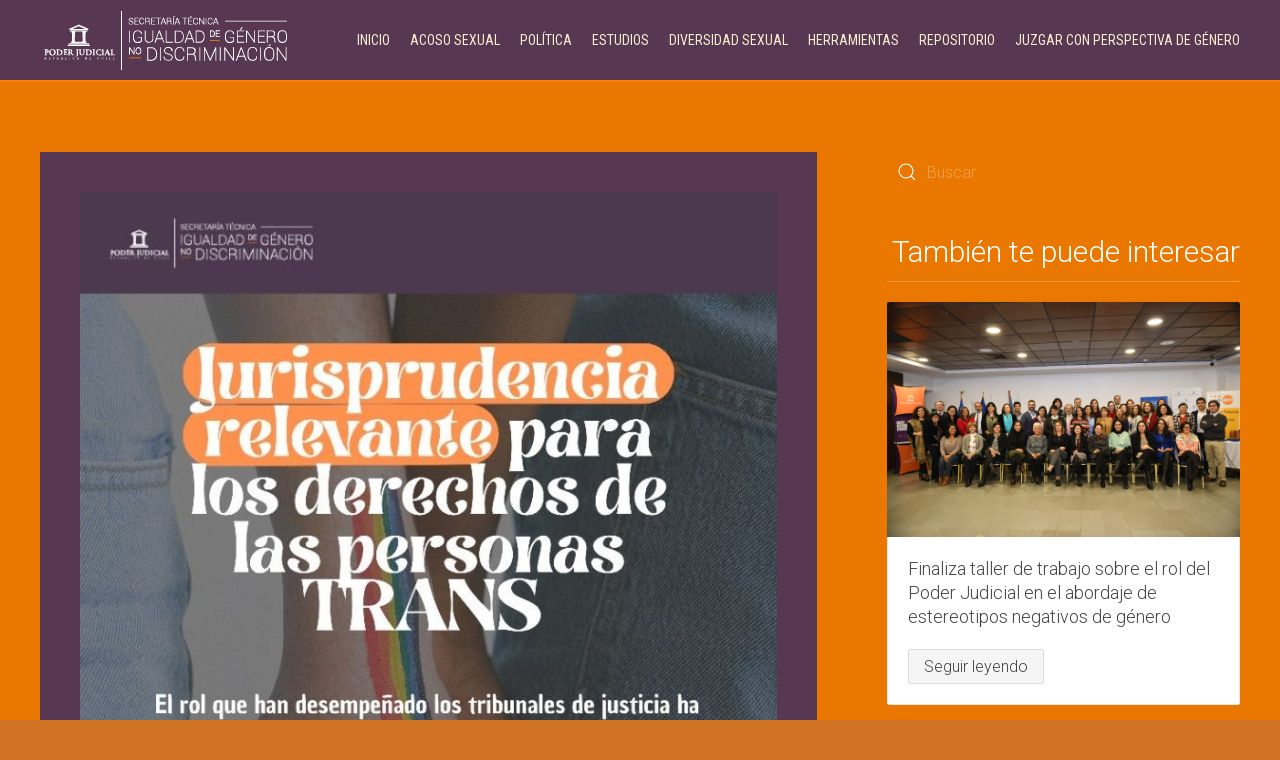

--- FILE ---
content_type: text/html; charset=utf-8
request_url: https://secretariadegenero.pjud.cl/index.php/noticias/377-dia-internacional-de-la-visibilidad-transgenero
body_size: 40013
content:
<!DOCTYPE html>
<html lang="es-co" dir="ltr" vocab="http://schema.org/">
    <head prefix="og: http://ogp.me/ns# fb: http://ogp.me/ns/fb# article: http://ogp.me/ns/article#">
        <meta http-equiv="X-UA-Compatible" content="IE=edge">
        <meta name="viewport" content="width=device-width, initial-scale=1">
        <link rel="shortcut icon" href="/images/stignd/stgind.png">
        <link rel="apple-touch-icon-precomposed" href="/images/stignd/sec_Igenodis.png">
        <meta charset="utf-8" />
	<base href="https://secretariadegenero.pjud.cl/index.php/noticias/377-dia-internacional-de-la-visibilidad-transgenero" />
	<meta name="keywords" content="genero, igualdad, no discriminación, no violencia, mujer, acoso, sexual, sexo, identidad, cultura, poder judicial, justicia, corte, suprema, dirección, oficina, secretaría, ministra, andrea muñoz, cumbre iberoamericana justicia, union europea, derechos humanos, onu, eurosocial," />
	<meta name="author" content="Secretaria de Género" />
	<meta name="twitter:card" content="summary_large_image" />
	<meta name="og:site_name" content="Secretaría Técnica de Igualdad de Género y No Discriminación de la Corte Suprema" />
	<meta name="og:title" content="Día Internacional de la Visibilidad Transgénero" />
	<meta name="twitter:title" content="Día Internacional de la Visibilidad Transgénero" />
	<meta name="og:description" content="La Secretaría Técnica de Igualdad de Género y No Discriminación de la Corte Suprema es una oficina de carácter estratégico encargada de  promover la igualdad de género y no discriminación en todo el quehacer del Poder Judicial de Chile, mediante acciones que permitan garantizar un efectivo acceso a la justicia de toda la población y que permitan establecer relaciones igualitarias entre quienes integran este poder del Estado." />
	<meta name="twitter:description" content="La Secretaría Técnica de Igualdad de Género y No Discriminación de la Corte Suprema es una oficina de carácter estratégico encargada de  promover la igualdad de género y no discriminación en todo el quehacer del Poder Judicial de Chile, mediante acciones que permitan garantizar un efectivo acceso a la justicia de toda la población y que permitan establecer relaciones igualitarias entre quienes integran este poder del Estado." />
	<meta name="og:url" content="https://secretariadegenero.pjud.cl/index.php/noticias/377-dia-internacional-de-la-visibilidad-transgenero" />
	<meta name="og:type" content="website" />
	<meta name="og:image" content="https://secretariadegenero.pjud.cl/images/VisibilidadTrans.jpg" />
	<meta name="twitter:image" content="https://secretariadegenero.pjud.cl/images/VisibilidadTrans.jpg" />
	<meta name="description" content="La Secretaría Técnica de Igualdad de Género y No Discriminación de la Corte Suprema es una oficina de carácter estratégico encargada de  promover la igualdad de género y no discriminación en todo el quehacer del Poder Judicial de Chile, mediante acciones que permitan garantizar un efectivo acceso a la justicia de toda la población y que permitan establecer relaciones igualitarias entre quienes integran este poder del Estado." />
	<meta name="generator" content="Joomla! - Open Source Content Management" />
	<title>Día Internacional de la Visibilidad Transgénero</title>
	<meta property="og:type" content="article" />
	<meta property="og:title" content="Día Internacional de la Visibilidad Transgénero" />
	<meta property="og:url" content="https://secretariadegenero.pjud.cl/index.php/noticias/377-dia-internacional-de-la-visibilidad-transgenero" />
	<meta property="og:site_name" content="Secretaría Técnica de Igualdad de Género y No Discriminación de la Corte Suprema" />
	<meta property="og:description" content="La Secretaría Técnica de Igualdad de Género y No Discriminación de la Corte Suprema es una oficina de carácter estratégico encargada de  promover la igualdad de género y no discriminación en todo el quehacer del Poder Judicial de Chile, mediante acciones que permitan garantizar un efectivo acceso a la justicia de toda la población y que permitan establecer relaciones igualitarias entre quienes integran este poder del Estado." />
	<meta property="og:image" content="https://secretariadegenero.pjud.cl/images/VisibilidadTrans.jpg" />
	<meta property="article:section" content="Noticias" />
	<meta property="article:published_time" content="2023-03-31 14:37:35" />
	<link href="https://secretariadegenero.pjud.cl/index.php/component/search/?Itemid=117&amp;catid=8&amp;id=377&amp;format=opensearch" rel="search" title="Buscar en noticias" type="application/opensearchdescription+xml" />
	<link href="/media/plg_content_yoopro/css/yoopro.css" rel="stylesheet" />
	<link href="/templates/yootheme/css/theme.11.css?v=1719505522" rel="stylesheet" id="theme-style-css" />
	<link href="/media/widgetkit/wk-styles-23962b51.css" rel="stylesheet" id="wk-styles-css" />
	<script src="/media/plg_content_yoopro/js/yoopro.js"></script>
	<script src="/media/jui/js/jquery.min.js?4838ce4f6fcccff94d67f2411df9d0ef"></script>
	<script src="/media/jui/js/jquery-noconflict.js?4838ce4f6fcccff94d67f2411df9d0ef"></script>
	<script src="/media/jui/js/jquery-migrate.min.js?4838ce4f6fcccff94d67f2411df9d0ef"></script>
	<script src="/media/jui/js/bootstrap.min.js?4838ce4f6fcccff94d67f2411df9d0ef"></script>
	<script src="/templates/yootheme/vendor/assets/uikit/dist/js/uikit.min.js?v=1.11.8"></script>
	<script src="/templates/yootheme/vendor/assets/uikit/dist/js/uikit-icons-horizon.min.js?v=1.11.8"></script>
	<script src="/templates/yootheme/js/theme.js?v=1.11.8"></script>
	<script src="/media/widgetkit/uikit2-d9c69f68.js"></script>
	<script src="/media/widgetkit/wk-scripts-3427cf6a.js"></script>
	<script>
jQuery(function($){ initTooltips(); $("body").on("subform-row-add", initTooltips); function initTooltips (event, container) { container = container || document;$(container).find(".hasTooltip").tooltip({"html": true,"container": "body"});} });function do_nothing() { return; }
	</script>
	<script async src="https://www.googletagmanager.com/gtag/js?id=UA-114127599-1"></script>
<script>
  window.dataLayer = window.dataLayer || [];
  function gtag(){dataLayer.push(arguments);}
  gtag('js', new Date());

  gtag('config', 'UA-114127599-1');
</script>

<!-- Google Tag Manager -->
<script>(function(w,d,s,l,i){w[l]=w[l]||[];w[l].push({'gtm.start':
new Date().getTime(),event:'gtm.js'});var f=d.getElementsByTagName(s)[0],
j=d.createElement(s),dl=l!='dataLayer'?'&l='+l:'';j.async=true;j.src=
'https://www.googletagmanager.com/gtm.js?id='+i+dl;f.parentNode.insertBefore(j,f);
})(window,document,'script','dataLayer','GTM-NVWXHDR');</script>
<!-- End Google Tag Manager -->
    
<!-- Facebook SDK -->
<div id="fb-root"></div>
<script>(function(d, s, id) {
  var js, fjs = d.getElementsByTagName(s)[0];
  if (d.getElementById(id)) return;
  js = d.createElement(s); js.id = id;
  js.src = 'https://connect.facebook.net/es_LA/sdk.js#xfbml=1&version=v3.2';
  fjs.parentNode.insertBefore(js, fjs);
}(document, 'script', 'facebook-jssdk'));
</script>
<link rel="stylesheet" href="https://use.fontawesome.com/releases/v5.5.0/css/all.css" integrity="sha384-B4dIYHKNBt8Bc12p+WXckhzcICo0wtJAoU8YZTY5qE0Id1GSseTk6S+L3BlXeVIU" crossorigin="anonymous">
<script type="text/javascript">
    (function(p,u,s,h){
        p._pcq=p._pcq||[];
        p._pcq.push(['_currentTime',Date.now()]);
        s=u.createElement('script');
        s.type='text/javascript';
        s.async=true;
        s.src='https://cdn.pushcrew.com/js/6912a25368bf2dbeee32371201684f7d.js';
        h=u.getElementsByTagName('script')[0];
        h.parentNode.insertBefore(s,h);
    })(window,document);
  </script>


<!-- Motor de gráficos y estadísticas -->
<script type="text/javascript" src="https://www.gstatic.com/charts/loader.js"></script>
<style>
.wk-panel-box-primary {background-color: #573751; border: 0px;}
.wk-panel-box-primary h3 {font-size: 1em}
.well {
    background-color:  #573751 !important; 
}
.table-gsearch .itemlist > div.thead {
    background: #573751 !important;
    }
</style>

    </head>
    <body class="">

                <div class="uk-offcanvas-content">
        
        
        <div class="tm-page">

            <div class="tm-header-mobile uk-hidden@m">
            
<nav class="uk-navbar-container" uk-navbar>

        <div class="uk-navbar-left">

        
                <a class="uk-navbar-toggle" href="#tm-mobile" uk-toggle>
            <div uk-navbar-toggle-icon></div>
                    </a>
        
        
    </div>
    
        <div class="uk-navbar-center">
        <a class="uk-navbar-item uk-logo" href="https://secretariadegenero.pjud.cl">
            <img src="/images/stignd/logo_secretariatecnica_lg.png" class="uk-responsive-height" alt="Secretaría de Género">        </a>
    </div>
    
    
</nav>


        <div id="tm-mobile" uk-offcanvas mode="push" overlay>
        <div class="uk-offcanvas-bar">

            <button class="uk-offcanvas-close" type="button" uk-close></button>

            
                
<div class="uk-child-width-1-1" uk-grid>
            <div>
<div class="uk-panel" id="module-0">

    
    
<ul class="uk-nav uk-nav-default">

	<li class="uk-parent"><a href="/index.php/mobile-secretaria-tecnica-de-igualdad-de-genero-y-no-discriminacion">Inicio</a>
	<ul class="uk-nav-sub">

		<li><a href="/index.php/mobile-secretaria-tecnica-de-igualdad-de-genero-y-no-discriminacion/mobile-quienes-somos">Quiénes Somos</a></li>
		<li><a href="/index.php/mobile-secretaria-tecnica-de-igualdad-de-genero-y-no-discriminacion/institucionalidad">Institucionalidad</a></li>
		<li><a href="/index.php/mobile-secretaria-tecnica-de-igualdad-de-genero-y-no-discriminacion/comites-de-genero">Comités de género</a></li></ul></li>
	<li class="uk-parent"><a href="/index.php/mobile-acoso-sexual">Acoso Sexual</a>
	<ul class="uk-nav-sub">

		<li><a href="/index.php/mobile-acoso-sexual/pagina-principal">Página principal</a></li>
		<li><a href="/index.php/mobile-acoso-sexual/promocion-y-prevencion">Promoción y prevención</a></li>
		<li><a href="/index.php/mobile-acoso-sexual/abordaje">Abordaje y herramientas</a></li>
		<li><a href="/index.php/mobile-acoso-sexual/estadisticas-fallos">Estadísticas</a></li>
		<li><a href="/index.php/mobile-acoso-sexual/fallos">Fallos</a></li></ul></li>
	<li><a href="/index.php/mobile-politica-genero-pjud">Política</a></li>
	<li class="uk-parent"><a href="#">Estudios</a>
	<ul class="uk-nav-sub">

		<li><a href="/index.php/mobile-estudios/estudios">Estudios</a></li>
		<li><a href="/index.php/mobile-estudios/estadisticas">Estadísticas</a></li></ul></li>
	<li><a href="/index.php/mobile-diversidad-sexual">Diversidad Sexual</a></li>
	<li class="uk-parent"><a href="/index.php/mobile-capacitacion">Herramientas</a>
	<ul class="uk-nav-sub">

		<li><a href="/index.php/mobile-capacitacion/infografias">infografías y cápsulas informativas</a></li>
		<li><a href="/index.php/mobile-capacitacion/revista-justicia-con-perspectiva-de-genero">Revista Justicia con perspectiva de género</a></li>
		<li><a href="/index.php/mobile-capacitacion/podcast-justicia-con-perspectiva-de-genero">Podcast: Justicia con perspectiva de género</a></li>
		<li><a href="/images/stignd/CBP/CBP_30052019_HR1.1.pdf" target="_blank">Cuaderno de Buenas Prácticas (CBP)</a></li>
		<li><a href="/images/stignd/proyectos/ManualLenguajeInclusivo/ManualLenguajeInclusivo_PJUD2021.pdf" target="_blank">Manual Para el uso del lenguaje inclusivo</a></li>
		<li><a href="/index.php/mobile-capacitacion/galeria-audiovisual">Galería Audiovisual</a></li>
		<li><a href="/index.php/mobile-capacitacion/guia-acceso-a-la-justicia-y-atencion-a-mujeres-victimas-de-violencia-de-genero">Guía: Acceso a la Justicia y Atención a Mujeres Víctimas de Violencia de Género</a></li></ul></li>
	<li class="uk-parent"><a href="/index.php/mobile-repositorio">Repositorio</a>
	<ul class="uk-nav-sub">

		<li><a href="/index.php/mobile-repositorio/inicio-repositorio">Repositorio de sentencias</a></li>
		<li><a href="/index.php/mobile-repositorio/concurso-de-sentencias-con-perspectiva-de-genero">Concurso de sentencias con perspectiva de género</a></li></ul></li>
	<li><a href="#">Juzgar con perspectiva de género</a></li></ul>

</div>
</div>
    </div>


                
        </div>
    </div>

    
    
            </div>

            
            
<div class="tm-header uk-visible@m" uk-header>


        <div uk-sticky media="768" cls-active="uk-navbar-sticky" sel-target=".uk-navbar-container">
    
        <div class="uk-navbar-container">

            <div class="uk-container">
                <nav class="uk-navbar" uk-navbar="{&quot;align&quot;:&quot;center&quot;,&quot;boundary&quot;:&quot;!.uk-navbar-container&quot;,&quot;dropbar&quot;:true,&quot;dropbar-anchor&quot;:&quot;!.uk-navbar-container&quot;,&quot;dropbar-mode&quot;:&quot;slide&quot;}">

                                        <div class="uk-navbar-left">

                        
<a href="https://secretariadegenero.pjud.cl" class="uk-navbar-item uk-logo">
    <img src="/images/stignd/logo_secretariatecnica_lg.png" class="uk-responsive-height" alt="Secretaría de Género"></a>

                        
                    </div>
                    
                    
                                        <div class="uk-navbar-right">

                                                    
<ul class="uk-navbar-nav">

	<li class="uk-parent"><a href="/index.php">Inicio</a>
	<div class="uk-navbar-dropdown uk-navbar-dropdown-width-2"><div class="uk-navbar-dropdown-grid uk-child-width-1-2" uk-grid><div><ul class="uk-nav uk-navbar-dropdown-nav">

		<li><a href="/index.php/secretaria-tecnica-de-igualdad-de-genero-y-no-discriminacion/quienes-somos">Quiénes Somos</a></li>
		<li><a href="/index.php/secretaria-tecnica-de-igualdad-de-genero-y-no-discriminacion/institucionalidad">Institucionalidad</a></li></ul></div><div><ul class="uk-nav uk-navbar-dropdown-nav">

		<li><a href="/index.php/secretaria-tecnica-de-igualdad-de-genero-y-no-discriminacion/comites-de-genero">Comités de género</a></li>
		<li><a href="/index.php/secretaria-tecnica-de-igualdad-de-genero-y-no-discriminacion/blog-noticias">Noticias</a></li></ul></div></div></div></li>
	<li class="uk-parent"><a href="/index.php/acoso">Acoso Sexual</a>
	<div class="uk-navbar-dropdown uk-navbar-dropdown-width-3"><div class="uk-navbar-dropdown-grid uk-child-width-1-3" uk-grid><div><ul class="uk-nav uk-navbar-dropdown-nav">

		<li><a href="/index.php/acoso/pagina-principal">Página principal</a></li>
		<li><a href="/index.php/acoso/promocion-y-prevencion">Promoción y prevención</a></li></ul></div><div><ul class="uk-nav uk-navbar-dropdown-nav">

		<li><a href="/index.php/acoso/abordaje">Abordaje y herramientas</a></li>
		<li><a href="/index.php/acoso/estadisticas-fallos">Estadísticas</a></li></ul></div><div><ul class="uk-nav uk-navbar-dropdown-nav">

		<li><a href="/index.php/acoso/fallos">Fallos</a></li></ul></div></div></div></li>
	<li><a href="/index.php/politica-genero-pjud">Política </a></li>
	<li class="uk-parent"><a href="#">Estudios</a>
	<div class="uk-navbar-dropdown uk-navbar-dropdown-width-2"><div class="uk-navbar-dropdown-grid uk-child-width-1-2" uk-grid><div><ul class="uk-nav uk-navbar-dropdown-nav">

		<li><a href="/index.php/estudios/estudios">Estudios</a></li></ul></div><div><ul class="uk-nav uk-navbar-dropdown-nav">

		<li><a href="/index.php/estudios/estadisticas">Estadísticas</a></li></ul></div></div></div></li>
	<li><a href="/index.php/diversidad-sexual">Diversidad Sexual</a></li>
	<li class="uk-parent"><a href="/index.php/capacitacion">Herramientas</a>
	<div class="uk-navbar-dropdown uk-navbar-dropdown-width-3"><div class="uk-navbar-dropdown-grid uk-child-width-1-3" uk-grid><div><ul class="uk-nav uk-navbar-dropdown-nav">

		<li><a href="/index.php/capacitacion/infografias" class="uk-float-right"><img  class="uk-float-left uk-responsive-height uk-margin-small-right" src="/images/stignd/recursos/infografias.png" alt="infografías y cápsulas informativas">infografías y cápsulas informativas</a></li>
		<li><a href="/index.php/capacitacion/revista-justicia-con-perspectiva-de-genero"><img  class="uk-float-left uk-responsive-height uk-margin-small-right uk-float-left uk-responsive-height uk-margin-small-right" src="/images/stignd/recursos/revista.png" alt="Revista Justicia con perspectiva de género">Revista Justicia con perspectiva de género</a></li>
		<li><a href="/index.php/capacitacion/podcast-justicia-con-perspectiva-de-genero" class="uk-float-right"><img  class="uk-float-left uk-responsive-height uk-margin-small-right uk-float-left uk-responsive-height uk-margin-small-right uk-float-left uk-responsive-height uk-margin-small-right" src="/images/stignd/recursos/podcast.png" alt="Podcast: Justicia con perspectiva de género">Podcast: Justicia con perspectiva de género</a></li></ul></div><div><ul class="uk-nav uk-navbar-dropdown-nav">

		<li><a href="/images/stignd/CBP/CBP_30052019_HR1.1.pdf" target="_blank"><img  class="uk-float-left uk-responsive-height uk-margin-small-right" src="/images/stignd/recursos/CBP.png" alt="Cuaderno de Buenas Prácticas (CBP)">Cuaderno de Buenas Prácticas (CBP)</a></li>
		<li><a href="/images/stignd/proyectos/ManualLenguajeInclusivo/ManualLenguajeInclusivo_PJUD2021.pdf" target="_blank" class="uk-float-right"><img  class="uk-float-left uk-responsive-height uk-margin-small-right uk-float-left uk-responsive-height uk-margin-small-right" src="/images/stignd/recursos/ManualLenguajeInclusivo.png" alt="Manual Para el uso del lenguaje inclusivo">Manual Para el uso del lenguaje inclusivo</a></li>
		<li><a href="/index.php/guia-acceso-a-la-justicia-y-atencion-a-mujeres-victimas-de-violencia-de-genero" target="_blank" class="uk-float-right"><img  class="uk-float-left uk-responsive-height uk-margin-small-right uk-float-left uk-responsive-height uk-margin-small-right uk-float-left uk-responsive-height uk-margin-small-right" src="/images/stignd/recursos/bg_iconVCM.png" alt="Guía de atención a mujeres víctimas de violencia de género">Guía de atención a mujeres víctimas de violencia de género</a></li></ul></div><div><ul class="uk-nav uk-navbar-dropdown-nav">

		<li><a href="/index.php/capacitacion/galeria-audiovisual"><img  class="uk-responsive-height uk-margin-small-right" src="/images/stignd/recursos/galeriaAudiovisual.png" alt="Galería Audiovisual">Galería Audiovisual</a></li></ul></div></div></div></li>
	<li class="uk-parent"><a href="/index.php/repositorio">Repositorio</a>
	<div class="uk-navbar-dropdown uk-navbar-dropdown-width-2"><div class="uk-navbar-dropdown-grid uk-child-width-1-2" uk-grid><div><ul class="uk-nav uk-navbar-dropdown-nav">

		<li><a href="/index.php/repositorio/inicio-repositorio">Repositorio de sentencias</a></li></ul></div><div><ul class="uk-nav uk-navbar-dropdown-nav">

		<li><a href="/index.php/repositorio/concurso-de-sentencias-con-perspectiva-de-genero">Concurso de sentencias con perspectiva de género</a></li></ul></div></div></div></li>
	<li class="uk-parent"><a href="#">Juzgar con perspectiva de género</a>
	<div class="uk-navbar-dropdown uk-navbar-dropdown-width-3"><div class="uk-navbar-dropdown-grid uk-child-width-1-3" uk-grid><div><ul class="uk-nav uk-navbar-dropdown-nav">

		<li><a href="/index.php/fallar-con-perspectiva-de-genero/revista-justicia-con-perspectiva-de-genero"><img  class="uk-float-left uk-responsive-height uk-margin-small-right" src="/images/stignd/recursos/revista.png" alt="Revista Justicia con perspectiva de género">Revista Justicia con perspectiva de género</a></li>
		<li><a href="/index.php/fallar-con-perspectiva-de-genero/podcast-justicia-con-perspectiva-de-genero" class="uk-float-right"><img  class="uk-float-left uk-responsive-height uk-margin-small-right uk-float-left uk-responsive-height uk-margin-small-right" src="/images/stignd/recursos/podcast.png" alt="Podcast: Justicia con perspectiva de género">Podcast: Justicia con perspectiva de género</a></li></ul></div><div><ul class="uk-nav uk-navbar-dropdown-nav">

		<li><a href="/images/stignd/CBP/CBP_30052019_HR1.1.pdf" target="_blank"><img  class="uk-float-left uk-responsive-height uk-margin-small-right" src="/images/stignd/recursos/CBP.png" alt="Cuaderno de Buenas Prácticas (CBP)">Cuaderno de Buenas Prácticas (CBP)</a></li>
		<li><a href="/images/stignd/proyectos/ManualLenguajeInclusivo/ManualLenguajeInclusivo_PJUD2021.pdf" target="_blank" class="uk-float-right"><img  class="uk-float-left uk-responsive-height uk-margin-small-right uk-float-left uk-responsive-height uk-margin-small-right" src="/images/stignd/recursos/ManualLenguajeInclusivo.png" alt="Manual Para el uso del lenguaje inclusivo">Manual Para el uso del lenguaje inclusivo</a></li></ul></div><div><ul class="uk-nav uk-navbar-dropdown-nav">

		<li><a href="/index.php/fallar-con-perspectiva-de-genero/informes-en-derecho" target="_blank" class="uk-float-right"><img  class="uk-float-left uk-responsive-height uk-margin-small-right" src="/images/stignd/recursos/ManualLenguajeInclusivo.png" alt="Informes en Derecho">Informes en Derecho</a></li></ul></div></div></div></li></ul>

                        
                        

                    </div>
                    
                </nav>
            </div>

        </div>

        </div>
    




</div>

            

            
            <div id="tm-main" class="tm-main uk-section uk-section-default" uk-height-viewport="expand: true">
                <div class="uk-container">

                    
                    <div class="uk-grid uk-grid-large" uk-grid>
                        <div class="uk-width-expand@m">

                            
            
            <div id="system-message-container">
</div>

            
<article style="background-color: #573751" id="article-377" class="uk-article uk-padding" data-permalink="http://secretariadegenero.pjud.cl/index.php/secretaria-tecnica-de-igualdad-de-genero-y-no-discriminacion/blog-noticias/377-dia-internacional-de-la-visibilidad-transgenero" typeof="Article">

    <meta property="name" content="Día Internacional de la Visibilidad Transgénero">
    <meta property="author" typeof="Person" content="Secretaria de Género">
    <meta property="dateModified" content="2023-03-31T14:37:35+00:00">
    <meta property="datePublished" content="2023-03-31T14:37:35+00:00">
    <meta class="uk-margin-remove-adjacent" property="articleSection" content="Noticias">

    
<div class="uk-margin-large-bottom" property="image" typeof="ImageObject">
        <img src="/images/VisibilidadTrans.jpg" alt="VisibilidadTrans.jpg" property="url">
    </div>


          
    <div class="uk-margin-medium-bottom uk-container uk-container-small">

        
        <h1 class="uk-article-title uk-margin-remove-top uk-heading-bullet">Día Internacional de la Visibilidad Transgénero</h1>

                                    <ul class="uk-subnav uk-subnav-divider">
                                        <li><time datetime="2023-03-31T11:37:35-03:00">31 Marzo 2023</time></li>
                                        <li>Noticias</li>
                                    </ul>
                        
    </div>
    
    
    
    
        <div class="uk-container uk-container-small">
    
    
    <div  property="text">
<p>El rol que han desempeñado los tribunales de justicia ha sido clave para garantizar el ejercicio de los derechos de las personas trans .</p>
 
<p>En el marco de la conmemoración del Día Internacional de la Visibilidad Transgénero hoy- viernes 31 de marzo- la Secretaría Técnica de Igualdad de Género y No Discriminación del Poder Judicial invita a las personas a conocer el material gráfico e informativo sobre la ley 21.120, que “reconoce y da protección al derecho a la identidad de género”.</p>
<p>El 10 de diciembre de 2018  fue publicada en Chile esta normativa, que tiene como objetivo dar respuesta a la falta de reconocimiento legal de su identidad de género cuando no corresponde con el sexo asignado al nacer.</p>
<p>Al respecto, la Secretaría Técnica de Igualdad de Género y No Discriminación preparó una serie de materiales con el objetivo de dar a conocer los principales contenidos de la ley 21.120 y algunas medidas adoptadas para garantizar el ejercicio del derecho a la identidad de género de personas usuarias e integrantes del Poder Judicial.</p>
<p><a class="uk-button uk-button-primary" href="https://www.pjud.cl/prensa-y-comunicaciones/noticias-del-poder-judicial/90159">Ver esta noticia en intranet</a></p></div>

    
    
    
    
        <ul class="uk-pagination uk-margin-medium">

                <li><a href="/index.php/secretaria-tecnica-de-igualdad-de-genero-y-no-discriminacion/blog-noticias/378-convocatoria-seminario-internacional"><span uk-pagination-previous></span> Anterior</a></li>
        
                <li class="uk-margin-auto-left"><a href="/index.php/secretaria-tecnica-de-igualdad-de-genero-y-no-discriminacion/blog-noticias/375-laminas-conmemorativas-del-8m-elaboradas-por-el-comite-de-genero-de-la-serena">Siguiente <span uk-pagination-next></span></a></li>
        
    </ul>
    
    
        </div>
    
</article>


            
            
                        </div>

                                                
<aside id="tm-sidebar" class="tm-sidebar uk-width-1-3@m">
    
<div class="uk-child-width-1-1" uk-grid>
            <div>
<div class="uk-panel" id="module-117">

    
    

    <form id="search-117" action="/index.php/noticias" method="post" role="search" class="uk-search uk-search-default">
<span uk-search-icon></span>
<input name="searchword" placeholder="Buscar" type="search" class="uk-search-input"/>
<input type="hidden" name="task" value="search"/>
<input type="hidden" name="option" value="com_search"/>
<input type="hidden" name="Itemid" value="117"/>
</form>






</div>
</div>
            <div class="uk-visible@m">
<div class="uk-panel uk-text-right" id="module-114">

        <h3 class="uk-h2 uk-heading-divider">

                    También te puede interesar        
    </h3>
    
    

<div id="wk-grid807" class="wk-grid-width-1-1 wk-grid-width-small-1-1 wk-grid-width-medium-1-1 wk-grid-width-large-1-1 wk-grid-width-xlarge-1-1 wk-grid wk-grid-match wk-text-left " data-wk-grid-match="{target:'> div > .wk-panel', row:true}" data-wk-grid-margin >


    <div>
        <div class="wk-panel wk-panel-box wk-panel-box-hover wk-overlay-hover">

                        <a class="wk-position-cover wk-position-z-index" href="/index.php/secretaria-tecnica-de-igualdad-de-genero-y-no-discriminacion/blog-noticias/89-cierre-taller-trabajo-rol-poder-judicial-estereotipos"></a>
            
            
                        <div class="wk-text-center wk-panel-teaser"><div class="wk-overlay "><img src="/images/stignd/CBP/images/TallerRolles31052019/DSC_3514.jpg" class=" wk-overlay-scale" alt="Finaliza taller de trabajo sobre el rol del Poder Judicial en el abordaje de estereotipos negativos de género" width="6192" height="4128"></div></div>
            
            
                        <h3 class="wk-panel-title">

                                    <a class="wk-link-reset" href="/index.php/secretaria-tecnica-de-igualdad-de-genero-y-no-discriminacion/blog-noticias/89-cierre-taller-trabajo-rol-poder-judicial-estereotipos">Finaliza taller de trabajo sobre el rol del Poder Judicial en el abordaje de estereotipos negativos de género</a>
                
                
            </h3>
            
            
            
            
            
                        <p><a class="wk-button" href="/index.php/secretaria-tecnica-de-igualdad-de-genero-y-no-discriminacion/blog-noticias/89-cierre-taller-trabajo-rol-poder-judicial-estereotipos">Seguir leyendo</a></p>
            
            
        </div>
    </div>


    <div>
        <div class="wk-panel wk-panel-box wk-panel-box-hover wk-overlay-hover">

                        <a class="wk-position-cover wk-position-z-index" href="/index.php/secretaria-tecnica-de-igualdad-de-genero-y-no-discriminacion/blog-noticias/608-publicacion-de-la-ley-21-675-que-estatuye-medidas-para-prevenir-sancionar-y-erradicar-la-violencia-contra-las-mujeres-en-razon-de-su-genero"></a>
            
            
                        <div class="wk-text-center wk-panel-teaser"><div class="wk-overlay "><img src="/images//stignd/noticias/imagen_2024-06-14_142752053.png" class=" wk-overlay-scale" alt="Publicación de la Ley 21.675 que estatuye medidas para prevenir, sancionar y erradicar la violencia contra las mujeres en razón de su género" width="750" height="390"></div></div>
            
            
                        <h3 class="wk-panel-title">

                                    <a class="wk-link-reset" href="/index.php/secretaria-tecnica-de-igualdad-de-genero-y-no-discriminacion/blog-noticias/608-publicacion-de-la-ley-21-675-que-estatuye-medidas-para-prevenir-sancionar-y-erradicar-la-violencia-contra-las-mujeres-en-razon-de-su-genero">Publicación de la Ley 21.675 que estatuye medidas para prevenir, sancionar y erradicar la violencia contra las mujeres en razón de su género</a>
                
                
            </h3>
            
            
            
            
            
                        <p><a class="wk-button" href="/index.php/secretaria-tecnica-de-igualdad-de-genero-y-no-discriminacion/blog-noticias/608-publicacion-de-la-ley-21-675-que-estatuye-medidas-para-prevenir-sancionar-y-erradicar-la-violencia-contra-las-mujeres-en-razon-de-su-genero">Seguir leyendo</a></p>
            
            
        </div>
    </div>


    <div>
        <div class="wk-panel wk-panel-box wk-panel-box-hover wk-overlay-hover">

                        <a class="wk-position-cover wk-position-z-index" href="/index.php/secretaria-tecnica-de-igualdad-de-genero-y-no-discriminacion/blog-noticias/152-oficina-judicial-virtual-habilita-en-tramite-facil-denuncia-por-vif"></a>
            
            
                        <div class="wk-text-center wk-panel-teaser"><div class="wk-overlay "><img src="/images/stignd/DSC_0035.JPG" class=" wk-overlay-scale" alt="Oficina Judicial Virtual habilita en trámite fácil denuncia por VIF" width="6000" height="4000"></div></div>
            
            
                        <h3 class="wk-panel-title">

                                    <a class="wk-link-reset" href="/index.php/secretaria-tecnica-de-igualdad-de-genero-y-no-discriminacion/blog-noticias/152-oficina-judicial-virtual-habilita-en-tramite-facil-denuncia-por-vif">Oficina Judicial Virtual habilita en trámite fácil denuncia por VIF</a>
                
                
            </h3>
            
            
            
            
            
                        <p><a class="wk-button" href="/index.php/secretaria-tecnica-de-igualdad-de-genero-y-no-discriminacion/blog-noticias/152-oficina-judicial-virtual-habilita-en-tramite-facil-denuncia-por-vif">Seguir leyendo</a></p>
            
            
        </div>
    </div>


    <div>
        <div class="wk-panel wk-panel-box wk-panel-box-hover wk-overlay-hover">

                        <a class="wk-position-cover wk-position-z-index" href="/index.php/secretaria-tecnica-de-igualdad-de-genero-y-no-discriminacion/blog-noticias/393-infografia-violencia-contra-las-mujeres"></a>
            
            
                        <div class="wk-text-center wk-panel-teaser"><div class="wk-overlay "><img src="/images/stignd/proyectos/VCM/imagenes/PORTADA.png" class=" wk-overlay-scale" alt="Infografía: Violencia contra las mujeres" width="1366" height="768"></div></div>
            
            
                        <h3 class="wk-panel-title">

                                    <a class="wk-link-reset" href="/index.php/secretaria-tecnica-de-igualdad-de-genero-y-no-discriminacion/blog-noticias/393-infografia-violencia-contra-las-mujeres">Infografía: Violencia contra las mujeres</a>
                
                
            </h3>
            
            
            
            
            
                        <p><a class="wk-button" href="/index.php/secretaria-tecnica-de-igualdad-de-genero-y-no-discriminacion/blog-noticias/393-infografia-violencia-contra-las-mujeres">Seguir leyendo</a></p>
            
            
        </div>
    </div>


    <div>
        <div class="wk-panel wk-panel-box wk-panel-box-hover wk-overlay-hover">

                        <a class="wk-position-cover wk-position-z-index" href="/index.php/secretaria-tecnica-de-igualdad-de-genero-y-no-discriminacion/blog-noticias/133-centro-de-apoyo-a-los-juzgados-de-familia-de-santiago-informa-medidas-de-funcionamiento-de-sus-unidades"></a>
            
            
                        <div class="wk-text-center wk-panel-teaser"><div class="wk-overlay "><img src="/images/Secretaria_tecnica_genero.jpg" class=" wk-overlay-scale" alt="Política de igualdad de género y no discriminación del Poder Judicial" width="1478" height="556"></div></div>
            
            
                        <h3 class="wk-panel-title">

                                    <a class="wk-link-reset" href="/index.php/secretaria-tecnica-de-igualdad-de-genero-y-no-discriminacion/blog-noticias/133-centro-de-apoyo-a-los-juzgados-de-familia-de-santiago-informa-medidas-de-funcionamiento-de-sus-unidades">Política de igualdad de género y no discriminación del Poder Judicial</a>
                
                
            </h3>
            
            
            
            
            
                        <p><a class="wk-button" href="/index.php/secretaria-tecnica-de-igualdad-de-genero-y-no-discriminacion/blog-noticias/133-centro-de-apoyo-a-los-juzgados-de-familia-de-santiago-informa-medidas-de-funcionamiento-de-sus-unidades">Seguir leyendo</a></p>
            
            
        </div>
    </div>


    <div>
        <div class="wk-panel wk-panel-box wk-panel-box-hover wk-overlay-hover">

                        <a class="wk-position-cover wk-position-z-index" href="/index.php/secretaria-tecnica-de-igualdad-de-genero-y-no-discriminacion/blog-noticias/301-tercer-juzgado-de-familia-de-santiago-acogio-solicitud-de-inscribir-a-adolescente-con-registro-no-binario"></a>
            
            
                        <div class="wk-text-center wk-panel-teaser"><div class="wk-overlay "><img src="/images/stignd/DSC_0035.JPG" class=" wk-overlay-scale" alt="Tercer Juzgado de Familia de Santiago acogió solicitud de inscribir a adolescente con registro no binario" width="6000" height="4000"></div></div>
            
            
                        <h3 class="wk-panel-title">

                                    <a class="wk-link-reset" href="/index.php/secretaria-tecnica-de-igualdad-de-genero-y-no-discriminacion/blog-noticias/301-tercer-juzgado-de-familia-de-santiago-acogio-solicitud-de-inscribir-a-adolescente-con-registro-no-binario">Tercer Juzgado de Familia de Santiago acogió solicitud de inscribir a adolescente con registro no binario</a>
                
                
            </h3>
            
            
            
            
            
                        <p><a class="wk-button" href="/index.php/secretaria-tecnica-de-igualdad-de-genero-y-no-discriminacion/blog-noticias/301-tercer-juzgado-de-familia-de-santiago-acogio-solicitud-de-inscribir-a-adolescente-con-registro-no-binario">Seguir leyendo</a></p>
            
            
        </div>
    </div>


</div>

<script>
(function($){

    // get the images of the gallery and replace it by a canvas of the same size to fix the problem with overlapping images on load.
    $('img[width][height]:not(.wk-overlay-panel)', $('#wk-grid807')).each(function() {

        var $img = $(this);

        if (this.width == 'auto' || this.height == 'auto' || !$img.is(':visible')) {
            return;
        }

        var $canvas = $('<canvas class="wk-responsive-width"></canvas>').attr({width:$img.attr('width'), height:$img.attr('height')}),
            img = new Image,
            release = function() {
                $canvas.remove();
                $img.css('display', '');
                release = function(){};
            };

        $img.css('display', 'none').after($canvas);

        $(img).on('load', function(){ release(); });
        setTimeout(function(){ release(); }, 1000);

        img.src = this.src;

    });

})(jQuery);
</script>

</div>
</div>
    </div>

</aside>

                        
                    </div>

                </div>
            </div>
            
            <div id="module-94" class="builder">
<div class="tm-footer uk-section-default uk-section" uk-scrollspy="{&quot;target&quot;:&quot;[uk-scrollspy-class]&quot;,&quot;cls&quot;:&quot;uk-animation-fade&quot;,&quot;delay&quot;:false}">

    
        
        
        
            
                                <div class="uk-container">
                
                    

<div class="uk-flex-middle uk-grid-margin" uk-grid>
    
<div class="uk-width-expand@m">

    
        
            
            
                
<div class="uk-margin uk-text-left@m uk-text-center uk-panel" uk-scrollspy-class>

    
    
        <div class="uk-child-width-expand uk-grid-medium uk-flex-middle" uk-grid>
            <div class="uk-width-large@m">
                <a href="/index.php" class="el-link"><img src="/images/stignd/logo_secretariatecnica.svg" class="el-image" alt width="300"></a>            </div>
            <div>

                                    




<div class="el-content uk-margin"><small>Compañía 1213<br>
Santiago. Chile.</small></div>

                
            </div>
        </div>

    
</div>

<div class="uk-margin uk-text-left@s uk-text-center" uk-scrollspy-class>
    <div class="uk-child-width-auto uk-grid-small uk-flex-left@s uk-flex-center" uk-grid>

            <div>
            <a uk-icon="icon: facebook" href="http://www.facebook.com/PoderJudicialdeChile" target="_blank" class="el-link"></a>
        </div>
            <div>
            <a uk-icon="icon: twitter" href="http://twitter.com/PJudicialChile" target="_blank" class="el-link"></a>
        </div>
            <div>
            <a uk-icon="icon: instagram" href="http://www.instagram.com/pjudicialchile" target="_blank" class="el-link"></a>
        </div>
    
    </div>
</div>

            
        
    
</div>

<div class="uk-width-expand@m">

    
        
            
            
                
<div class="uk-margin uk-text-center">
    <a href="#" uk-totop uk-scroll uk-scrollspy-class></a>
</div>

            
        
    
</div>

<div class="uk-width-expand@m">

    
        
            
            
                
<div class="uk-text-right@m uk-text-center" uk-scrollspy-class="uk-animation-slide-bottom-small">

    <ul class="uk-subnav uk-margin-remove-bottom uk-subnav-divider uk-flex-right@m uk-flex-center" uk-margin>
                    <li class="el-item">

                                    <a class="el-link" href="/index.php">Inicio</a>
                
            </li>
                    <li class="el-item">

                                    <a class="el-link" href="/index.php/contacto">Contacto</a>
                
            </li>
                    <li class="el-item">

                                    <a class="el-link" href="http://www.pjud.cl" target="_blank">Poder Judicial</a>
                
            </li>
            </ul>

</div>

            
        
    
</div>
</div>


                                </div>
                
            
        
    
</div>
</div>

            
        </div>

        
                </div>
        
        

    </body>
</html>


--- FILE ---
content_type: text/css
request_url: https://secretariadegenero.pjud.cl/media/plg_content_yoopro/css/yoopro.css
body_size: 43
content:
.yoopro-content-hide {
    display: none;
}

--- FILE ---
content_type: application/javascript
request_url: https://secretariadegenero.pjud.cl/media/plg_content_yoopro/js/yoopro.js
body_size: 110
content:
/**
 * Created by ladyj on 14/03/17.
 */
jQuery(function() {
    jQuery('.yoopro-content-hide').remove();
});


--- FILE ---
content_type: image/svg+xml
request_url: https://secretariadegenero.pjud.cl/images/stignd/logo_secretariatecnica.svg
body_size: 40676
content:
<?xml version="1.0" encoding="utf-8"?>
<!-- Generator: Adobe Illustrator 22.1.0, SVG Export Plug-In . SVG Version: 6.00 Build 0)  -->
<svg version="1.1" id="Capa_1" xmlns="http://www.w3.org/2000/svg" xmlns:xlink="http://www.w3.org/1999/xlink" x="0px" y="0px"
	 viewBox="0 0 272 65" style="enable-background:new 0 0 272 65;" xml:space="preserve">
<style type="text/css">
	.st0{fill:#FFFFFF;}
	.st1{fill:#5F324F;}
</style>
<g>
	<path class="st0" d="M64.5,48.4c-0.1,0-0.3,0-0.4,0c-0.2,0-0.3-0.2-0.3-0.4c0-0.3,0-1,0-1.8v-1.4c0-1.2,0-1.4,0-1.7
		c0-0.3,0.1-0.4,0.3-0.5c0.1,0,0.2,0,0.2,0c0.1,0,0.1,0,0.1-0.1c0,0-0.1-0.1-0.2-0.1c-0.3,0-0.8,0-1,0c-0.2,0-0.7,0-1,0
		c-0.1,0-0.2,0-0.2,0.1c0,0.1,0,0.1,0.1,0.1c0.1,0,0.2,0,0.3,0c0.2,0,0.3,0.2,0.3,0.4c0,0.3,0,0.5,0,1.7v1.4c0,0.8,0,1.4,0,1.7
		c0,0.2-0.1,0.4-0.2,0.4c-0.1,0-0.2,0-0.3,0c-0.1,0-0.1,0-0.1,0.1c0,0.1,0.1,0.1,0.2,0.1c0.3,0,0.8,0,1,0c0.2,0,0.7,0,1.2,0
		c0.1,0,0.2,0,0.2-0.1C64.6,48.4,64.6,48.4,64.5,48.4z"/>
	<path class="st0" d="M53.6,42.5c-0.3,0-0.8,0-0.9,0c0,0-0.5,0-0.9,0c-0.1,0-0.2,0-0.2,0.1c0,0.1,0,0.1,0.1,0.1c0.1,0,0.2,0,0.3,0
		c0.3,0.1,0.3,0.2,0.3,0.5c0,0.3,0,0.5,0,1.7v1c0,0.8,0,1.5-0.5,2c-0.3,0.3-0.8,0.4-1.1,0.4c-0.3,0-0.6,0-1-0.3
		c-0.4-0.3-0.6-0.8-0.6-2v-1.1c0-1.2,0-1.4,0-1.7c0-0.3,0.1-0.4,0.3-0.5c0.1,0,0.1,0,0.2,0c0.1,0,0.1,0,0.1-0.1
		c0-0.1-0.1-0.1-0.2-0.1c-0.3,0-0.8,0-1,0c-0.2,0-0.7,0-1.2,0c-0.1,0-0.2,0-0.2,0.1c0,0.1,0,0.1,0.1,0.1c0.1,0,0.2,0,0.3,0
		c0.3,0.1,0.3,0.2,0.3,0.5c0,0.3,0,0.5,0,1.7V46c0,1.2,0.3,1.8,0.7,2.1c0.6,0.5,1.4,0.6,1.8,0.6c0.5,0,1.1-0.1,1.7-0.6
		c0.7-0.6,0.8-1.5,0.8-2.4v-0.9c0-1.2,0-1.4,0-1.7c0-0.3,0.1-0.4,0.3-0.5c0.1,0,0.1,0,0.2,0c0.1,0,0.1,0,0.1-0.1
		C53.8,42.5,53.7,42.5,53.6,42.5z"/>
	<path class="st0" d="M70.9,47c-0.1,0-0.1,0-0.1,0.2c0,0.1-0.1,0.4-0.3,0.5c-0.3,0.4-0.8,0.4-1.5,0.4c-1.1,0-2.5-0.9-2.5-2.8
		c0-0.8,0.2-1.5,0.7-2.1c0.4-0.3,0.8-0.5,1.5-0.5c0.7,0,1.4,0.2,1.6,0.5c0.2,0.2,0.3,0.5,0.3,0.7c0,0.1,0,0.2,0.1,0.2
		c0.1,0,0.1-0.1,0.1-0.2c0-0.2,0-0.6,0-0.9c0-0.3,0-0.4,0-0.4c0,0,0-0.1-0.1-0.1c-0.2,0-0.5-0.1-0.8-0.1c-0.4,0-0.7-0.1-1.2-0.1
		c-1.2,0-2,0.3-2.5,0.8c-0.8,0.7-0.9,1.6-0.9,2.2c0,0.8,0.2,1.7,1,2.4c0.7,0.6,1.6,0.9,2.7,0.9c0.5,0,1.1-0.1,1.4-0.2
		c0.1-0.1,0.2-0.1,0.2-0.2c0.1-0.3,0.2-1,0.2-1.1C71,47.1,71,47,70.9,47z"/>
	<path class="st0" d="M57.1,42.5c-0.5,0-1,0-1.2,0c-0.2,0-0.7,0-1.2,0c-0.1,0-0.2,0-0.2,0.1c0,0.1,0,0.1,0.1,0.1c0.1,0,0.2,0,0.3,0
		c0.3,0.1,0.3,0.2,0.3,0.5c0,0.3,0,0.5,0,1.7v1.4c0,0.7,0,1.4,0,1.7c0,0.2-0.1,0.4-0.2,0.4c-0.1,0-0.2,0-0.3,0c-0.1,0-0.1,0-0.1,0.1
		c0,0.1,0.1,0.1,0.2,0.1c0.2,0,0.4,0,0.6,0c0.2,0,0.4,0,0.5,0c0.2,0,0.5,0,0.8,0c0.3,0,0.6,0,0.9,0c1.5,0,2.3-0.6,2.7-0.9
		c0.4-0.5,0.9-1.2,0.9-2.2c0-1-0.4-1.6-0.8-2C59.4,42.5,58.1,42.5,57.1,42.5z M59.4,47.6c-0.5,0.4-1,0.6-1.8,0.6
		c-0.6,0-0.9-0.2-1-0.3c-0.1-0.1-0.1-0.4-0.1-0.6c0-0.2,0-0.8,0-1.6v-1c0-0.6,0-1.3,0-1.6c0-0.1,0-0.1,0.1-0.2
		c0.1,0,0.4-0.1,0.5-0.1c0.6,0,1.5,0.1,2.3,0.8c0.3,0.3,0.8,1,0.8,2C60,46.5,59.9,47.2,59.4,47.6z"/>
	<path class="st0" d="M85.3,47.3c-0.1,0-0.1,0-0.1,0.1c0,0.2-0.1,0.4-0.2,0.5c-0.2,0.2-0.5,0.2-0.9,0.2c-0.6,0-0.8-0.1-1-0.2
		c-0.2-0.1-0.2-0.7-0.2-1.7v-1.4c0-1.2,0-1.4,0-1.7c0-0.3,0.1-0.4,0.3-0.5c0.1,0,0.2,0,0.3,0c0.1,0,0.1,0,0.1-0.1
		c0-0.1-0.1-0.1-0.2-0.1c-0.3,0-0.9,0-1.1,0c-0.2,0-0.7,0-1.1,0c-0.1,0-0.2,0-0.2,0.1c0,0.1,0,0.1,0.1,0.1c0.1,0,0.2,0,0.3,0
		c0.3,0.1,0.3,0.2,0.3,0.5c0,0.3,0,0.5,0,1.7v1.4c0,0.7,0,1.4,0,1.7c0,0.2-0.1,0.4-0.2,0.4c-0.1,0-0.2,0-0.3,0c-0.1,0-0.1,0-0.1,0.1
		c0,0.1,0.1,0.1,0.2,0.1c0.2,0,0.4,0,0.6,0c0.2,0,0.4,0,0.5,0c0.3,0,0.6,0,1,0c0.4,0,0.8,0,1.4,0c0.4,0,0.5,0,0.5-0.2
		c0.1-0.2,0.1-0.8,0.1-0.9C85.4,47.3,85.4,47.3,85.3,47.3z"/>
	<path class="st0" d="M13.4,42.5c-0.4,0-0.8,0-1.2,0c-0.2,0-0.7,0-1.2,0c-0.1,0-0.2,0-0.2,0.1c0,0.1,0,0.1,0.1,0.1
		c0.1,0,0.2,0,0.3,0c0.3,0.1,0.3,0.2,0.3,0.5c0,0.3,0,0.5,0,1.7v1.4c0,0.7,0,1.4,0,1.7c0,0.2-0.1,0.4-0.2,0.4c-0.1,0-0.2,0-0.3,0
		c-0.1,0-0.1,0-0.1,0.1c0,0.1,0.1,0.1,0.2,0.1c0.3,0,0.8,0,1,0c0.2,0,0.7,0,1.2,0c0.1,0,0.2,0,0.2-0.1c0,0,0-0.1-0.1-0.1
		c-0.1,0-0.3,0-0.4,0c-0.2,0-0.3-0.2-0.3-0.4c0-0.3,0-1,0-1.7V43c0-0.1,0-0.1,0.1-0.2c0.1,0,0.2,0,0.3,0c0.2,0,0.5,0,0.8,0.3
		c0.4,0.4,0.5,0.9,0.5,1.2c0,0.8-0.6,1.3-1.1,1.3c-0.2,0-0.2,0-0.2,0.1c0,0.1,0.1,0.1,0.1,0.1c0,0,0.1,0,0.2,0c1.1,0,2-0.8,2-1.9
		c0-0.4-0.2-0.8-0.4-1C14.8,42.8,14.4,42.5,13.4,42.5z"/>
	<path class="st0" d="M81,48.4c-0.1,0-0.2,0-0.3,0c-0.2,0-0.4-0.2-0.7-0.9c-0.5-1.2-1.8-4.4-2-4.9c-0.1-0.2-0.1-0.3-0.2-0.3
		c-0.1,0-0.1,0.1-0.2,0.3l-2,5c-0.2,0.4-0.3,0.7-0.7,0.7c-0.1,0-0.2,0-0.2,0c0,0,0,0-0.1,0c0,0,0,0-0.1,0c-0.1,0-0.3,0-0.4,0
		c-0.2,0-0.3-0.2-0.3-0.4c0-0.3,0-1,0-1.8v-1.4c0-1.2,0-1.4,0-1.7c0-0.3,0.1-0.4,0.3-0.5c0.1,0,0.2,0,0.2,0c0.1,0,0.1,0,0.1-0.1
		c0,0-0.1-0.1-0.2-0.1c-0.3,0-0.8,0-1,0c-0.2,0-0.7,0-1,0c-0.1,0-0.2,0-0.2,0.1c0,0.1,0,0.1,0.1,0.1c0.1,0,0.2,0,0.3,0
		c0.2,0,0.3,0.2,0.3,0.4c0,0.3,0,0.5,0,1.7v1.4c0,0.8,0,1.4,0,1.7c0,0.2-0.1,0.4-0.2,0.4c-0.1,0-0.2,0-0.3,0c-0.1,0-0.1,0-0.1,0.1
		c0,0.1,0.1,0.1,0.2,0.1c0.3,0,0.8,0,1,0c0.2,0,0.7,0,1.2,0c0,0,0.1,0,0.1,0c0,0,0.1,0,0.1,0c0.4,0,0.9,0,0.9,0c0.2,0,0.6,0,0.8,0
		c0.1,0,0.1,0,0.1-0.1c0,0,0-0.1-0.1-0.1h-0.1c-0.2,0-0.3-0.1-0.3-0.2c0-0.1,0-0.3,0.1-0.5l0.4-1.1c0,0,0-0.1,0.1-0.1h1.8
		c0,0,0.1,0,0.1,0.1l0.6,1.6c0,0.1,0,0.2-0.1,0.2c-0.1,0-0.1,0-0.1,0.1c0,0.1,0.1,0.1,0.2,0.1c0.6,0,1.2,0,1.5,0
		c0.3,0,0.4,0,0.4-0.1C81.1,48.4,81,48.4,81,48.4z M78.3,46.1h-1.5c0,0,0,0,0-0.1l0.7-2c0,0,0-0.1,0-0.1c0,0,0,0,0,0.1L78.3,46.1
		C78.3,46.1,78.3,46.1,78.3,46.1z"/>
	<path class="st0" d="M30,45.4c0-1-0.4-1.6-0.8-2c-0.9-0.9-2.2-0.9-3.2-0.9c-0.5,0-1,0-1.2,0c-0.2,0-0.7,0-1.2,0
		c-0.1,0-0.2,0-0.2,0.1c0,0.1,0,0.1,0.1,0.1c0.1,0,0.2,0,0.3,0c0.3,0.1,0.3,0.2,0.3,0.5c0,0.3,0,0.5,0,1.7v1.4c0,0.7,0,1.4,0,1.7
		c0,0.2-0.1,0.4-0.2,0.4c-0.1,0-0.2,0-0.3,0c-0.1,0-0.1,0-0.1,0.1c0,0.1,0.1,0.1,0.2,0.1c0.2,0,0.4,0,0.6,0c0.2,0,0.4,0,0.5,0
		c0.2,0,0.5,0,0.8,0c0.3,0,0.6,0,0.9,0c1.5,0,2.3-0.6,2.7-0.9C29.6,47.2,30,46.4,30,45.4z M28.3,47.6c-0.5,0.4-1,0.6-1.8,0.6
		c-0.6,0-0.9-0.2-1-0.3c-0.1-0.1-0.1-0.4-0.1-0.6c0-0.2,0-0.8,0-1.6v-1c0-0.6,0-1.3,0-1.6c0-0.1,0-0.1,0.1-0.2
		c0.1,0,0.4-0.1,0.5-0.1c0.6,0,1.5,0.1,2.3,0.8c0.3,0.3,0.8,1,0.8,2C29,46.5,28.8,47.2,28.3,47.6z"/>
	<path class="st0" d="M46,48.8c0.2-0.4,0.2-1,0.2-1.4c0-0.4,0-0.8,0-1.1v-1.5c0-1.2,0-1.4,0-1.7c0-0.3,0.1-0.4,0.3-0.5
		c0.1,0,0.1,0,0.2,0c0.1,0,0.1,0,0.1-0.1c0-0.1-0.1-0.1-0.2-0.1c-0.3,0-0.8,0-1,0c-0.2,0-0.7,0-1.1,0c-0.1,0-0.2,0-0.2,0.1
		c0,0.1,0,0.1,0.1,0.1c0.1,0,0.2,0,0.3,0c0.3,0.1,0.3,0.2,0.3,0.5c0,0.3,0,0.5,0,1.7v2.3c0,1.6,0,2.4-0.6,3
		c-0.2,0.2-0.3,0.2-0.4,0.3c-0.1,0.1-0.2,0.1-0.2,0.1c0,0,0,0.1,0.1,0.1c0,0,0.1,0,0.2,0c0.2-0.1,0.3-0.1,0.4-0.2
		C45.4,49.9,45.9,49.3,46,48.8z"/>
	<path class="st0" d="M19.4,42.4c-2.4,0-3.3,1.8-3.3,3.1c0,1.4,0.9,3.1,3.2,3.1c2,0,3.3-1.4,3.3-3.3C22.6,43.5,21.4,42.4,19.4,42.4z
		 M19.7,48.2c-1.5,0-2.5-1.3-2.5-3c0-2,1-2.5,2-2.5c1.3,0,2.3,1.1,2.3,2.9C21.5,48,20.2,48.2,19.7,48.2z"/>
	<path class="st0" d="M42.1,48.5c0.1,0,0.2,0,0.2-0.1c0,0,0-0.1-0.1-0.1c-0.1,0-0.1,0-0.2,0c-0.1,0-0.4-0.1-0.9-0.5
		c-0.5-0.5-1-1.2-1.7-2.1c0.8-0.7,1.1-1.2,1.1-1.8c0-0.5-0.3-0.9-0.5-1.1c-0.4-0.3-1-0.3-1.5-0.3c-0.2,0-0.9,0-1.1,0
		c-0.2,0-0.7,0-1.1,0c-0.1,0-0.2,0-0.2,0.1c0,0.1,0,0.1,0.1,0.1c0.1,0,0.2,0,0.3,0c0.3,0.1,0.3,0.2,0.3,0.5c0,0.3,0,0.5,0,1.7v1.4
		c0,0.7,0,1.4,0,1.7c0,0.2-0.1,0.4-0.2,0.4c-0.1,0-0.2,0-0.3,0c-0.1,0-0.1,0-0.1,0.1c0,0.1,0.1,0.1,0.2,0.1c0.3,0,0.8,0,1,0
		c0.1,0,0.7,0,1.2,0c0.1,0,0.2,0,0.2-0.1c0,0,0-0.1-0.1-0.1c-0.1,0-0.3,0-0.4,0c-0.2,0-0.3-0.2-0.3-0.4c0-0.3,0-1,0-1.7v-0.1
		c0,0,0-0.1,0.1-0.1l0.7,0c0.1,0,0.1,0,0.1,0.1c0.1,0.1,0.5,0.7,0.8,1.1c0.4,0.6,0.8,1,1.1,1.2c0.2,0.1,0.4,0.2,0.9,0.2H42.1z
		 M39,45.5c-0.1,0.1-0.2,0.1-0.6,0.1c-0.2,0-0.4,0-0.6-0.1c-0.1,0-0.1-0.1-0.1-0.1V43c0-0.1,0-0.1,0.1-0.1c0.1,0,0.2,0,0.4,0
		c0.5,0,1.2,0.3,1.2,1.5C39.4,45,39.2,45.3,39,45.5z"/>
	<path class="st0" d="M34.9,47.3c-0.1,0-0.1,0-0.1,0.1c-0.1,0.3-0.2,0.5-0.4,0.6c-0.2,0.1-0.5,0.1-0.8,0.1c-0.8,0-0.9-0.1-1-0.7
		c0-0.2,0-1,0-1.2v-0.6c0,0,0-0.1,0-0.1c0.2,0,1,0,1.1,0c0.3,0,0.4,0.2,0.4,0.3c0,0.1,0,0.2,0,0.3c0,0,0,0.1,0.1,0.1
		c0.1,0,0.1-0.1,0.1-0.2c0-0.1,0-0.4,0-0.5c0-0.4,0.1-0.5,0.1-0.6c0,0,0-0.1-0.1-0.1c0,0-0.1,0-0.1,0.1c-0.1,0.1-0.2,0.1-0.4,0.1
		c-0.2,0-1.1,0-1.3,0c0,0-0.1,0-0.1-0.1v-2c0-0.1,0-0.1,0.1-0.1c0.2,0,1,0,1.1,0c0.4,0,0.5,0.1,0.5,0.3c0,0.1,0,0.2,0,0.3
		c0,0.1,0,0.1,0.1,0.1c0.1,0,0.1,0,0.1-0.1c0-0.1,0-0.4,0-0.5c0-0.4,0.1-0.5,0.1-0.5c0,0,0-0.1,0-0.1c0,0-0.1,0-0.1,0
		c-0.1,0-0.2,0-0.3,0c-0.2,0-1.7,0-2,0c-0.1,0-0.3,0-0.5,0c-0.2,0-0.4,0-0.6,0c-0.1,0-0.2,0-0.2,0.1c0,0.1,0,0.1,0.1,0.1
		c0.1,0,0.2,0,0.3,0c0.3,0.1,0.3,0.2,0.3,0.5c0,0.3,0,0.5,0,1.7v1.4c0,0.7,0,1.4,0,1.7c0,0.2-0.1,0.4-0.2,0.4c-0.1,0-0.2,0-0.3,0
		c-0.1,0-0.1,0-0.1,0.1c0,0.1,0.1,0.1,0.2,0.1c0.2,0,0.4,0,0.6,0c0.2,0,0.4,0,0.5,0c0.2,0,0.5,0,0.8,0c0.3,0,0.8,0,1.4,0
		c0.3,0,0.4,0,0.4-0.2c0-0.2,0.1-0.7,0.1-0.9C34.9,47.4,34.9,47.3,34.9,47.3z"/>
	<path class="st0" d="M46.4,51l-0.9,2h0.2l0.3-0.7h1l0.3,0.7h0.2L46.4,51L46.4,51z M46,52.2l0.4-0.9l0.4,0.9H46z"/>
	<path class="st0" d="M41.2,52.6c-0.2-0.2-0.2-0.4-0.2-0.6c0-0.3,0.1-0.5,0.2-0.6c0.2-0.2,0.4-0.2,0.6-0.2c0.2,0,0.5,0.1,0.7,0.2
		v-0.2C42.3,51.1,42,51,41.8,51c-0.3,0-0.5,0.1-0.7,0.3c-0.2,0.2-0.3,0.4-0.3,0.7c0,0.3,0.1,0.5,0.3,0.7c0.2,0.2,0.4,0.3,0.8,0.3
		c0.2,0,0.5-0.1,0.7-0.2v-0.2c-0.3,0.1-0.5,0.2-0.7,0.2C41.6,52.9,41.4,52.8,41.2,52.6z"/>
	<rect x="37.5" y="51" class="st0" width="0.2" height="2"/>
	<rect x="76.3" y="51" class="st0" width="0.2" height="2"/>
	<polygon class="st0" points="72.9,51.9 71.6,51.9 71.6,51 71.5,51 71.5,53 71.6,53 71.6,52.1 72.9,52.1 72.9,53 73.1,53 73.1,51 
		72.9,51 	"/>
	<polygon class="st0" points="59.1,52.1 60,52.1 60,52 59.1,52 59.1,51.2 60,51.2 60,51 58.9,51 58.9,53 60,53 60,52.9 59.1,52.9 	
		"/>
	<polygon class="st0" points="84,52.1 84.9,52.1 84.9,52 84,52 84,51.2 84.9,51.2 84.9,51 83.8,51 83.8,53 84.9,53 84.9,52.9 
		84,52.9 	"/>
	<path class="st0" d="M67,52.6c-0.2-0.2-0.2-0.4-0.2-0.6c0-0.3,0.1-0.5,0.2-0.6c0.2-0.2,0.4-0.2,0.6-0.2c0.2,0,0.5,0.1,0.7,0.2v-0.2
		c-0.2-0.1-0.5-0.2-0.7-0.2c-0.3,0-0.5,0.1-0.7,0.3c-0.2,0.2-0.3,0.4-0.3,0.7c0,0.3,0.1,0.5,0.3,0.7c0.2,0.2,0.5,0.3,0.8,0.3
		c0.2,0,0.5-0.1,0.7-0.2v-0.2c-0.3,0.1-0.5,0.2-0.7,0.2C67.4,52.9,67.2,52.8,67,52.6z"/>
	<path class="st0" d="M54.7,51H54v2h0.7c0.3,0,0.6-0.1,0.8-0.3c0.2-0.2,0.3-0.4,0.3-0.7c0-0.3-0.1-0.5-0.3-0.7
		C55.3,51.1,55.1,51,54.7,51z M55.4,52.6c-0.2,0.2-0.4,0.2-0.6,0.2h-0.6v-1.7h0.5c0.3,0,0.5,0.1,0.7,0.2c0.2,0.2,0.3,0.4,0.3,0.6
		C55.6,52.3,55.5,52.5,55.4,52.6z"/>
	<polygon class="st0" points="15.9,52.1 16.8,52.1 16.8,52 15.9,52 15.9,51.2 16.9,51.2 16.9,51 15.8,51 15.8,53 16.9,53 16.9,52.9 
		15.9,52.9 	"/>
	<path class="st0" d="M12.1,52c0.3-0.1,0.4-0.3,0.4-0.5c0-0.2-0.1-0.3-0.2-0.4c-0.1-0.1-0.3-0.1-0.5-0.1h-0.5v2h0.2v-0.9h0.3
		c0.1,0,0.2,0,0.3,0.1c0.1,0,0.2,0.2,0.3,0.3l0.3,0.5h0.2l-0.4-0.7C12.3,52.2,12.2,52.1,12.1,52z M11.8,51.9h-0.3v-0.8h0.3
		c0.2,0,0.3,0,0.4,0.1c0.1,0.1,0.1,0.2,0.1,0.3c0,0.1,0,0.2-0.1,0.3C12.1,51.9,12,51.9,11.8,51.9z"/>
	<polygon class="st0" points="79.8,51 79.7,51 79.7,53 80.8,53 80.8,52.9 79.8,52.9 	"/>
	<path class="st0" d="M29.8,52c0.2-0.1,0.3-0.2,0.3-0.4c0-0.2-0.1-0.3-0.2-0.4c-0.1-0.1-0.3-0.1-0.5-0.1H29v2h0.6
		c0.2,0,0.4,0,0.5-0.1c0.1-0.1,0.2-0.2,0.2-0.4C30.3,52.2,30.1,52,29.8,52z M29.2,51.2h0.2c0.4,0,0.5,0.1,0.5,0.4
		c0,0.3-0.2,0.4-0.5,0.4h-0.2V51.2z M30,52.8c-0.1,0.1-0.2,0.1-0.4,0.1h-0.4v-0.8h0.3c0.4,0,0.6,0.1,0.6,0.4
		C30.1,52.6,30.1,52.7,30,52.8z"/>
	<polygon class="st0" points="33.5,51 33.3,51 33.3,53 34.5,53 34.5,52.9 33.5,52.9 	"/>
	<path class="st0" d="M25.7,52.1c0,0.2-0.1,0.4-0.2,0.6c-0.1,0.1-0.3,0.2-0.5,0.2c-0.2,0-0.4-0.1-0.5-0.2c-0.1-0.1-0.2-0.3-0.2-0.6
		V51h-0.2v1.1c0,0.3,0.1,0.5,0.2,0.6C24.6,53,24.8,53,25,53c0.2,0,0.4-0.1,0.6-0.2c0.2-0.2,0.2-0.4,0.2-0.7V51h-0.2V52.1z"/>
	<path class="st0" d="M20.5,51H20v2h0.2v-0.9h0.4c0.2,0,0.4,0,0.5-0.1c0.1-0.1,0.2-0.2,0.2-0.4c0-0.2-0.1-0.3-0.2-0.4
		C20.9,51.1,20.7,51,20.5,51z M20.9,51.9c-0.1,0.1-0.2,0.1-0.4,0.1h-0.4v-0.8h0.4c0.2,0,0.3,0,0.4,0.1c0.1,0.1,0.1,0.2,0.1,0.3
		C21,51.7,21,51.8,20.9,51.9z"/>
	<path class="st0" d="M38.1,21.3v0.5h18.4v-0.5h0.7l0.2-0.8l-10.1-4.4l-10.1,4.4l0.3,0.7H38.1z M47.3,17.7l7.2,3.1H39.9L47.3,17.7z"
		/>
	<rect x="36.7" y="36" class="st0" width="21.2" height="1.1"/>
	<rect x="35.6" y="37.6" class="st0" width="23.2" height="1"/>
	<path class="st0" d="M54.7,24.6v-1.2h1.8v-1H37.9v1h1.8v1.2h0.4v9.2h-0.8l0,1.7H55v-1.7h-0.7v-9.2H54.7z M53.4,23.4h0.3v1h-0.3
		V23.4z M53.5,26.4c0.1,0,0.2,0.1,0.2,0.3c0.1,0.4,0.2,0.8,0.3,0.8c0,0,0,0,0,0c0,0,0.1,0,0,0.2c0,0.2-0.1,0.3-0.1,0.3
		c0,0,0,0.1-0.1,0.1c0,0,0,0,0,0l-0.3-0.4c0,0,0,0,0,0c0-0.1,0.1-0.1,0-0.2c0,0,0-0.1-0.1-0.1c0,0-0.1,0-0.1,0l-0.1-0.1
		c0,0,0-0.1-0.1-0.2c0,0,0-0.1,0-0.1c0,0,0-0.1,0-0.1l0,0h0c0,0,0-0.1,0-0.1c0,0,0,0,0,0l0,0l0,0c0,0,0,0,0,0c0,0,0-0.1-0.1-0.1
		c0,0-0.1,0-0.2,0c0,0,0,0-0.1,0c0,0,0,0,0,0l0,0l0.1-0.1c0.1,0,0.2,0,0.2,0c0,0,0.1,0.2,0.2,0.2c0,0-0.1,0.2,0,0.3
		c0,0.1,0.6,0.4,0.6,0.4l0,0c-0.1,0-0.2-0.1-0.3-0.2h0c0,0,0-0.1,0-0.2c0-0.1,0-0.2,0-0.3c0-0.1,0-0.2-0.1-0.3
		C53.4,26.5,53.4,26.4,53.5,26.4C53.4,26.4,53.4,26.4,53.5,26.4z M53.5,30.7c-0.1-0.2-0.2-1.2-0.2-1.4c0-0.1,0-0.3,0-0.7
		c0-0.1,0-0.2,0-0.2c0-0.1,0-0.1,0-0.2c0,0,0,0.1,0.1,0.1c0,0,0,0.1,0.1,0.2c0,0.1,0,0.1,0.1,0.2c0,0.1,0.2,0.4,0.2,0.5l0,0.1
		c0,0,0,0,0,0c0,0,0.1,0.9,0.1,1.1c0,0.1,0,0.4,0,0.6c0,0.2,0,0.5,0,0.6c0,0.2-0.1,0.5-0.1,0.8c0,0.2-0.1,0.4-0.1,0.4
		c0,0,0,0.3,0.1,0.4c0,0,0.1,0.1,0.1,0.1c0,0,0,0,0,0c0,0,0,0,0,0c-0.1,0-0.2,0-0.3,0c-0.1,0-0.3,0-0.3,0h0c0-0.1,0-0.6,0.1-1.3
		c0-0.3,0.1-0.6,0.1-0.7C53.6,31,53.6,30.8,53.5,30.7z M53,28c0-0.1,0-0.1,0-0.2c0,0,0-0.1,0-0.1c0,0,0,0,0.1,0c0,0,0.1,0,0.1,0
		l0,0.1l0,0.1l0,4.2l0,0.9c0,0,0,0.2,0,0.2c0,0,0,0.1-0.1,0.1c0,0,0,0,0,0c0,0,0,0,0,0c0,0,0,0,0,0c0,0,0,0,0,0l0,0c0,0,0,0,0,0
		c0,0,0,0,0,0c0,0,0,0,0-0.1v0C53,32.8,53,29.1,53,28z M52.6,27.9C52.6,27.9,52.6,27.8,52.6,27.9c0-0.1,0-0.2,0.1-0.2c0,0,0,0,0,0
		c0.1,0,0.1-0.1,0.1-0.1c0,0,0,0,0.1,0.1c0,0,0,0.1,0,0.1c0,0-0.1,0-0.1,0C52.8,27.8,52.7,27.8,52.6,27.9z M52.7,28.1l-0.1,0.1
		C52.6,28.2,52.6,28.1,52.7,28.1C52.6,28.1,52.6,28.1,52.7,28.1z M52.9,27.6C52.9,27.6,52.9,27.6,52.9,27.6L52.9,27.6L52.9,27.6
		c-0.1,0-0.1,0-0.2,0c0,0,0,0,0,0c0,0-0.1,0-0.1-0.1l0.2-0.2l0.1,0h0c0,0,0,0,0,0c0,0,0.1,0,0.1,0h0c0,0,0,0,0,0c0,0,0.1,0,0.1,0
		c0,0,0,0,0.1,0h0.1c0,0,0.1,0,0.1,0c0,0,0,0.1,0,0.1c0,0,0,0,0,0c0,0,0,0-0.1,0c0,0,0,0-0.1,0c0,0,0,0,0,0c0,0-0.1,0-0.1,0.1
		c0,0,0,0,0,0C53.1,27.7,53,27.7,52.9,27.6C53,27.7,53,27.7,52.9,27.6L52.9,27.6C53,27.7,53,27.7,52.9,27.6L52.9,27.6
		C52.9,27.6,52.9,27.6,52.9,27.6z M53.1,27.2l0,0.2H53l0-0.1c0,0,0.1-0.3,0.1-0.3h0.1c0,0,0,0,0,0C53.1,27.1,53.1,27.2,53.1,27.2z
		 M53.2,27.8l0-0.1c0,0,0,0,0,0c0,0,0,0,0,0c0,0,0,0,0,0c0,0,0.1,0.1,0.1,0.2c0,0,0,0,0,0.1c0,0,0,0,0,0
		C53.3,27.8,53.2,27.8,53.2,27.8z M53.2,28.2c0,0,0.1,0,0.1,0c0,0,0,0,0,0l0,0v0h0l0,0c0,0,0,0.2,0,0.5c0,0.1-0.1,0.2-0.1,0.3
		L53.2,28.2C53.2,28.2,53.2,28.2,53.2,28.2z M53.5,28.1c0,0,0-0.1,0-0.1c0,0,0,0,0,0C53.6,28,53.6,28.1,53.5,28.1
		C53.6,28.1,53.6,28.1,53.5,28.1C53.5,28.1,53.5,28.1,53.5,28.1z M53.7,28.5C53.7,28.5,53.7,28.5,53.7,28.5l0-0.1v0l0-0.3
		c0,0.1,0,0.1,0,0.2L53.7,28.5C53.7,28.5,53.7,28.5,53.7,28.5z M53.7,28.8C53.7,28.8,53.7,28.8,53.7,28.8L53.7,28.8
		C53.7,28.8,53.7,28.8,53.7,28.8C53.7,28.8,53.7,28.8,53.7,28.8z M53.8,28.9l0-0.2c0,0,0,0.1,0,0.1C53.8,28.8,53.8,28.8,53.8,28.9
		C53.8,28.9,53.8,28.9,53.8,28.9C53.8,28.9,53.8,28.9,53.8,28.9z M52.8,26.5L52.8,26.5c-0.1,0-0.1,0-0.1-0.1
		c-0.1-0.1-0.2-0.1-0.3-0.1c0,0,0,0,0,0c0-0.1,0-0.3,0-0.4c0.1,0,0.1,0.1,0.3,0.1h0c0.1,0,0.1-0.1,0.2-0.1c0,0.1,0,0.2,0,0.2
		c0,0,0,0,0.1,0.1c0,0,0.1,0.1,0.1,0.1L53,26.4c0,0-0.1,0-0.1,0h0L52.8,26.5L52.8,26.5z M52.3,26C52.3,26,52.3,26,52.3,26l0-0.2
		c0,0,0-0.1-0.1-0.1c0-0.1,0-0.1,0-0.1c0,0,0-0.2,0-0.3c0-0.1,0.2-0.3,0.4-0.4c0.1,0,0.1,0,0.1,0c0,0,0.1,0,0.1,0
		c0,0,0.2,0.3,0.3,0.4c0,0.1-0.1,0.1-0.1,0.1l0,0l0,0c0,0,0,0,0.1,0.1c0,0.1,0,0.1-0.1,0.2c0,0,0,0,0,0c0,0,0,0,0,0v-0.3l0-0.1
		c0,0-0.1-0.1-0.1-0.1c0,0-0.1-0.1-0.1-0.2l0,0l0,0l0,0l0,0c0,0,0,0,0,0.1c0,0-0.1,0.1-0.2,0.1c-0.1,0-0.2,0.1-0.2,0.2
		c0,0,0,0.2,0,0.3c0,0,0,0.1,0,0.1c0,0-0.1,0.6-0.1,0.6c0,0,0,0-0.1,0c0,0-0.1,0-0.1-0.1c0,0,0,0,0,0c0,0,0,0,0.1-0.1c0,0,0,0,0,0
		C52.3,26.2,52.3,26.1,52.3,26z M52.5,25.6C52.5,25.6,52.5,25.6,52.5,25.6c0-0.2,0-0.3,0-0.3c0,0,0.1-0.1,0.1-0.1c0,0,0,0,0,0
		c0,0,0,0,0.1,0c0,0,0,0,0,0c0,0,0,0,0,0c0,0,0,0,0,0c0,0,0,0,0,0c0,0,0,0,0,0c0,0,0,0,0,0c0,0.1,0,0.1,0.1,0.1c0,0,0,0,0.1,0
		c0,0,0,0,0,0c0,0,0,0,0,0c0,0,0,0,0,0l0,0.1v0.2c0,0.1,0,0.2,0,0.2c0,0,0,0.1,0,0.1c0,0-0.1,0.1-0.2,0.1h0c-0.1,0-0.2-0.1-0.3-0.1
		v0C52.4,25.9,52.5,25.8,52.5,25.6z M53.4,26.4c0,0.1,0.1,0.1,0.1,0.2c0.1,0.1,0.1,0.2,0.1,0.2l-0.1,0.1l0.1,0.3l0,0.1
		c-0.1-0.1-0.3-0.2-0.3-0.2c0-0.1,0-0.3,0-0.3l0,0l0,0c0,0-0.1-0.2-0.2-0.3c0,0,0,0-0.1,0l0,0c0,0,0,0,0,0L53.4,26.4
		C53.4,26.4,53.4,26.4,53.4,26.4z M52.8,23.4H53v1h-0.3V23.4z M52.8,24.7c0.2,0,0.4,0.2,0.5,0.3c0,0.1,0,0.1,0,0.1l0,0.1
		c-0.1-0.1-0.3-0.3-0.3-0.4C52.9,24.8,52.9,24.8,52.8,24.7L52.8,24.7C52.8,24.8,52.8,24.8,52.8,24.7c-0.1,0.1-0.1,0.1-0.2,0.2
		c-0.1,0.1-0.2,0.1-0.2,0.2c0,0-0.1,0.1-0.1,0.1c0,0,0,0.3,0,0.4l0,0c0,0,0,0-0.1-0.1c0,0,0-0.1,0-0.2c0,0,0-0.1,0-0.1
		c0,0,0-0.2,0.1-0.3C52.2,24.8,52.5,24.7,52.8,24.7L52.8,24.7z M52.1,23.4h0.3v1h-0.3V23.4z M51.9,26.4c0,0,0.1,0,0.1,0
		c0.1,0,0.2,0,0.2,0c0,0,0.1,0,0.1,0c0,0,0.1,0,0.1,0s0.2,0,0.3,0.1c0.1,0.1,0.2,0.1,0.2,0.1l-0.1,0.1L52.7,27h0
		c0,0-0.2,0.1-0.3,0.2c-0.1,0-0.2,0-0.3-0.1C52,27.1,52,27,52,27c0,0,0-0.1,0-0.1c0-0.1,0-0.1,0-0.1l0,0c0,0,0,0.1-0.1,0.1
		c0,0,0-0.1,0-0.2l0,0C51.8,26.5,51.8,26.4,51.9,26.4z M51.8,26.8C51.8,26.8,51.8,26.8,51.8,26.8c0.1,0,0.1,0,0.1,0c0,0,0,0.1,0,0.1
		c0,0.1,0,0.2,0,0.2h0l0,0.5c0,0-0.1,0-0.1,0.1l0,0l0,0c0,0,0.4-0.1,0.4-0.2c0.2-0.1,0.5-0.4,0.5-0.4l0.1-0.3l0.1-0.1
		c0,0,0.2,0.1,0.2,0.1c0,0,0.1,0,0.1,0l0,0.2H53l0,0h0l-0.1,0.3l0,0c0,0,0,0,0,0c-0.1,0-0.3,0.3-0.5,0.4l-0.1,0.1
		c0,0-0.1,0.1-0.1,0.1c-0.1,0.1-0.2,0.2-0.3,0.2c0,0-0.1-0.1-0.1-0.2v0c0,0-0.1-0.1-0.1-0.2c0-0.1,0-0.2,0-0.2c0-0.1,0-0.2,0-0.3
		C51.7,27,51.7,26.8,51.8,26.8C51.8,26.8,51.8,26.8,51.8,26.8z M52.4,28c0,0-0.1,0-0.1,0c-0.1,0-0.1,0.1-0.2,0.1
		c0-0.1,0.1-0.3,0.2-0.4c0,0,0,0,0,0C52.4,27.8,52.4,27.9,52.4,28z M42.7,26.7c0,0.1,0.1,0.3,0.1,0.4c0,0.1,0,0.2,0,0.3
		c0,0.1,0,0.2,0,0.2c0,0.1-0.1,0.2-0.1,0.2v0c-0.1,0.1-0.1,0.2-0.1,0.2c-0.1,0-0.2-0.1-0.3-0.2c0,0-0.1-0.1-0.1-0.1l-0.1-0.1
		c-0.2-0.2-0.5-0.4-0.5-0.4c0,0,0,0,0,0l0,0l-0.1-0.3h0l0,0h-0.1l0-0.2c0,0,0.1,0,0.1,0c0,0,0.2,0,0.2-0.1l0.1,0.1l0.1,0.3
		c0,0,0.4,0.3,0.5,0.4c0,0,0.4,0.2,0.4,0.2l0,0l0,0c0,0-0.1,0-0.1-0.1l0-0.5h0c0,0,0-0.1,0-0.2c0,0,0-0.1,0-0.1
		C42.5,26.8,42.6,26.8,42.7,26.7C42.6,26.8,42.6,26.8,42.7,26.7C42.6,26.8,42.7,26.8,42.7,26.7z M42.3,28.2c0,0-0.1-0.1-0.2-0.1
		c-0.1,0-0.1,0-0.1,0c0-0.1,0-0.2,0.1-0.2c0,0,0,0,0,0C42.2,27.9,42.2,28.1,42.3,28.2z M40.9,31.3c0,0.2,0.1,0.4,0.1,0.7
		c0.1,0.7,0.1,1.1,0.1,1.3h0c0,0-0.2,0-0.3,0c-0.1,0-0.2,0-0.3,0c0,0,0,0,0,0c0,0,0,0,0,0c0,0,0.1-0.1,0.1-0.1
		c0.1-0.1,0.1-0.4,0.1-0.4c0-0.1,0-0.2-0.1-0.4c0-0.3-0.1-0.6-0.1-0.8c0-0.1,0-0.4,0-0.6c0-0.3,0-0.5,0-0.6c0-0.2,0.1-1.1,0.1-1.1
		c0,0,0,0,0,0l0-0.1c0-0.1,0.1-0.4,0.2-0.5c0,0,0-0.1,0.1-0.2c0-0.1,0-0.1,0.1-0.2c0,0,0-0.1,0.1-0.1c0,0,0,0.1,0,0.2
		c0,0.1,0,0.1,0,0.2c0,0.4,0,0.6,0,0.7c0,0.2-0.1,1.1-0.2,1.4C40.8,30.8,40.8,31,40.9,31.3z M40.6,28.9c0-0.1,0-0.1,0-0.2
		c0,0,0-0.1,0-0.1L40.6,28.9C40.6,28.9,40.6,28.9,40.6,28.9C40.6,28.9,40.6,28.9,40.6,28.9z M40.7,28.8
		C40.7,28.8,40.7,28.8,40.7,28.8L40.7,28.8C40.7,28.8,40.7,28.8,40.7,28.8C40.7,28.8,40.7,28.8,40.7,28.8z M40.7,28.5l0-0.2
		c0-0.1,0-0.1,0-0.2l0,0.3c0,0,0,0,0,0L40.7,28.5C40.7,28.5,40.7,28.5,40.7,28.5C40.7,28.5,40.7,28.5,40.7,28.5z M40.8,28.1
		c0-0.1,0-0.2,0-0.2c0,0,0,0,0,0C40.9,28,40.9,28,40.8,28.1C40.9,28.1,40.9,28.1,40.8,28.1C40.9,28.1,40.8,28.1,40.8,28.1z
		 M41.1,28.1L41.1,28.1C41.1,28.1,41.1,28.1,41.1,28.1L41.1,28.1z M41.1,28.1L41.1,28.1c0,0,0.1,0,0.1,0c0,0,0,0,0,0l0,0.7
		c0,0-0.1-0.1-0.1-0.3C41.1,28.4,41.1,28.1,41.1,28.1z M41,27.9C41,27.9,41,27.9,41,27.9C41,27.9,41,27.8,41,27.9
		c0-0.2,0.1-0.2,0.1-0.2c0,0,0,0,0,0h0c0,0,0,0,0,0c0,0,0,0,0,0l0,0.1C41.2,27.8,41.1,27.8,41,27.9z M41.2,33l0-0.9l0-4.2l0-0.1
		l0-0.1c0,0,0.1,0,0.1,0c0,0,0.1,0,0.1,0c0,0,0,0.1,0,0.1c0,0,0,0.1,0,0.2c0,1.1,0,4.9,0,5.2v0c0,0,0,0,0,0.1c0,0,0,0,0,0
		c0,0,0,0,0,0l0,0c0,0,0,0,0,0c0,0,0,0,0,0c0,0,0,0,0,0c0,0,0,0,0,0c0,0,0,0-0.1-0.1C41.2,33.2,41.2,33,41.2,33z M41.4,27.7
		L41.4,27.7C41.4,27.7,41.4,27.7,41.4,27.7c-0.1,0-0.1,0-0.1,0c0,0,0,0,0,0c0,0,0-0.1-0.1-0.1c0,0,0,0,0,0c0,0,0,0-0.1,0
		c0,0,0,0-0.1,0c0,0,0,0,0,0c0-0.1,0-0.1,0-0.1c0,0,0,0,0.1,0h0.1c0,0,0,0,0,0c0,0,0.1,0,0.1,0c0,0,0,0,0,0h0c0,0,0.1,0,0.1,0
		c0,0,0,0,0,0h0l0.1,0l0.2,0.2c0,0,0,0.1-0.1,0.1c0,0,0,0,0,0c-0.1,0-0.1-0.1-0.1-0.1l0,0l0,0C41.5,27.6,41.5,27.6,41.4,27.7
		C41.5,27.6,41.5,27.6,41.4,27.7L41.4,27.7C41.4,27.7,41.4,27.7,41.4,27.7z M41.3,27L41.3,27l0.2,0.3l0,0.1h-0.1l0-0.2
		C41.3,27.2,41.3,27.1,41.3,27C41.3,27,41.3,27,41.3,27z M41.5,27.7C41.5,27.7,41.5,27.6,41.5,27.7c0.1,0,0.1,0,0.2,0c0,0,0,0,0,0
		c0,0,0,0.1,0,0.1c0,0,0,0.1,0,0.1c-0.1,0-0.1-0.1-0.2-0.1c0,0-0.1,0-0.1,0C41.5,27.7,41.5,27.7,41.5,27.7z M41.8,28.1
		C41.8,28.1,41.8,28.2,41.8,28.1L41.8,28.1C41.8,28.1,41.8,28.1,41.8,28.1z M42.6,26.4c0,0,0.1,0.1,0.1,0.1l0,0c0,0.1,0,0.2,0,0.2
		c0,0-0.1,0-0.1-0.1l0,0c0,0,0,0.1,0,0.1c0,0,0,0.1,0,0.1c0,0.1-0.1,0.2-0.1,0.3c-0.1,0.1-0.2,0.1-0.3,0.1c-0.2-0.1-0.3-0.2-0.3-0.2
		l-0.1-0.3l-0.1-0.1c0,0,0.1-0.1,0.2-0.1c0.1-0.1,0.3-0.1,0.3-0.1s0,0,0.1,0c0.1,0,0.1,0,0.1,0c0,0,0.1,0,0.2,0
		C42.5,26.4,42.5,26.4,42.6,26.4z M41.3,25.4c0,0-0.1,0-0.1-0.1c0-0.1,0.3-0.4,0.3-0.4c0,0,0,0,0.1,0c0,0,0.1,0,0.1,0
		c0.1,0.1,0.3,0.3,0.4,0.4c0,0.2,0,0.3,0,0.3c0,0,0.1,0.1,0,0.1c0,0.1-0.1,0.1-0.1,0.1V26c0,0,0,0,0,0c0,0.1,0,0.1,0,0.2
		c0,0,0,0,0,0c0,0,0.1,0,0.1,0.1c0,0,0,0,0,0c0,0,0,0.1-0.1,0.1c0,0,0,0-0.1,0c0,0-0.1-0.6-0.1-0.6c0,0,0,0,0-0.1c0-0.1,0-0.3,0-0.3
		c0-0.1-0.1-0.2-0.2-0.2c-0.1,0-0.2-0.1-0.2-0.1c0,0,0-0.1,0-0.1l0,0l0,0l0,0l0,0c0,0.1-0.1,0.2-0.1,0.2
		C41.5,25.2,41.4,25.3,41.3,25.4L41.3,25.4l0,0.4c0,0,0,0,0,0c0,0,0,0,0,0c-0.1-0.1-0.1-0.2-0.1-0.2C41.3,25.4,41.3,25.4,41.3,25.4
		L41.3,25.4L41.3,25.4z M42,25.9C42,25.9,42,25.9,42,25.9c0,0.1-0.1,0.1-0.3,0.1h0c-0.1,0-0.2-0.1-0.2-0.1c0,0,0,0,0-0.1
		c0,0,0-0.1,0-0.2l0-0.2l0-0.1c0,0,0,0,0,0c0,0,0,0,0,0c0,0,0,0,0,0c0,0,0,0,0.1,0c0,0,0.1-0.1,0.1-0.1c0,0,0,0,0,0c0,0,0,0,0,0
		c0,0,0,0,0,0c0,0,0,0,0,0c0,0,0,0,0,0c0,0,0,0,0,0c0,0,0,0,0.1,0c0,0,0,0,0,0c0.1,0,0.1,0.1,0.1,0.1c0,0,0,0.2,0,0.3c0,0,0,0,0,0.1
		C41.9,25.8,42,25.9,42,25.9z M41.4,26.3C41.4,26.3,41.5,26.2,41.4,26.3c0.1-0.1,0.1-0.2,0.1-0.3c0,0,0.1,0.1,0.2,0.1h0
		c0.1,0,0.2-0.1,0.3-0.1c0,0.1,0,0.3,0,0.4c0,0,0,0,0,0c-0.1,0-0.2,0-0.3,0.1c0,0-0.1,0.1-0.1,0.1l0,0l0,0l-0.1-0.1h0
		c0,0-0.1,0-0.1,0L41.4,26.3C41.4,26.4,41.4,26.3,41.4,26.3z M42,23.4h0.3v1H42V23.4z M41.4,23.4h0.3v1h-0.3V23.4z M41.2,25
		c0-0.1,0.2-0.3,0.5-0.3l0,0c0.3,0,0.5,0.2,0.6,0.3c0.1,0.1,0.1,0.3,0.1,0.3c0,0,0,0.1,0,0.1c0,0.1,0,0.1,0,0.2c0,0,0,0.1-0.1,0.1
		l0,0c0-0.1,0-0.3,0-0.4c0,0,0-0.1-0.1-0.1C42,25,41.9,25,41.9,24.9c-0.1-0.1-0.1-0.1-0.2-0.1c0,0,0,0,0,0l0,0
		c-0.1,0-0.1,0.1-0.1,0.1c0,0-0.2,0.2-0.3,0.4l0-0.1C41.2,25.1,41.1,25.1,41.2,25z M41,26.4h0.2c0,0,0,0,0,0l0,0c0,0-0.1,0-0.1,0
		c0,0-0.2,0.2-0.2,0.3l0,0l0,0c0,0,0.1,0.2,0,0.3c0,0-0.1,0.1-0.3,0.2l0-0.1l0.1-0.3l-0.1-0.1c0,0,0-0.1,0.1-0.2
		C41,26.6,41,26.5,41,26.4C41,26.4,41,26.4,41,26.4z M40.7,23.4H41v1h-0.3V23.4z M40.4,27.5C40.5,27.5,40.5,27.5,40.4,27.5
		c0.1-0.1,0.2-0.4,0.3-0.9c0-0.2,0.1-0.3,0.2-0.3c0,0,0.1,0,0.1,0c0,0,0,0.1-0.2,0.2c-0.1,0.1-0.1,0.2-0.1,0.3c0,0.1,0,0.2,0,0.3
		c0,0.1,0,0.2,0,0.2h0C40.7,27.4,40.6,27.4,40.4,27.5L40.4,27.5c0.1,0,0.7-0.3,0.7-0.4c0-0.1,0-0.3,0-0.3c0.1-0.1,0.1-0.2,0.2-0.2
		c0,0,0.1,0,0.2,0l0.1,0.1l0,0c0,0,0,0,0,0c0,0,0,0-0.1,0c-0.1,0-0.1,0-0.2,0c0,0-0.1,0-0.1,0.1c0,0,0,0,0,0l0,0l0,0c0,0,0,0,0,0
		c0,0,0,0.1,0,0.1h0l0,0c0,0,0,0.1,0,0.1c0,0,0,0.1,0,0.1c0,0.1,0,0.1-0.1,0.2l-0.1,0.1c0,0-0.1,0-0.1,0c-0.1,0-0.1,0-0.1,0.1
		c0,0.1,0,0.1,0,0.2c0,0,0,0,0,0L40.6,28c0,0,0,0,0,0c-0.1,0-0.1-0.1-0.1-0.1c0,0-0.1-0.1-0.1-0.3C40.4,27.6,40.4,27.5,40.4,27.5z
		 M40.3,24.4h-0.3v-1h0.3V24.4z M42.7,33.7L42.7,33.7c0,0-0.1,0-0.2,0c-0.1,0-1,0-1.4-0.1c0,0-0.2,0-0.4,0c-0.4,0-0.4,0-0.4-0.1
		c0-0.1,0.1-0.2,0.1-0.2c0.1,0,0.2,0,0.3,0c0.1,0,0.2,0,0.2,0v0.1l0,0c0.1,0,0.1,0,0.1,0c0,0,0,0,0,0c0,0,0.1,0.1,0.2,0.1
		c0,0,0,0,0.1,0c0,0,0,0,0,0l0,0c0.1,0,0.2,0,0.2,0l0.1,0c0,0,0.1,0,0.1,0c0,0,0.1,0,0.2,0c0,0,0,0,0,0c0,0,0.1,0,0.1,0c0,0,0,0,0,0
		c0.1,0,0.1,0,0.1,0.1c0,0.1,0.1,0.2,0.1,0.2l0,0l0.2,0V33.7z M42.7,30c0,0.1,0,0.2,0,0.3c0,0.1-0.1,0.1-0.1,0.1l0,0v0
		c0,0,0,0.6,0,0.9c0,0.1,0,0.4,0,0.6c0,0.3,0,0.6,0,0.8c0,0.2,0,0.5,0,0.7c0,0,0,0.1,0,0.1v0.2l-0.1,0c0,0-0.1-0.1-0.1-0.2
		c0,0-0.1-0.1-0.1-0.1v0c0-0.5,0-4.1,0-4.1l0,0c0,0-0.1,1.4-0.1,1.9c0,0.1-0.1,0.3-0.1,0.4c0,0.1,0,0.2-0.1,0.2c0-0.1,0-0.2,0-0.3
		c0-0.2,0.1-0.5,0.1-0.8c0-0.4,0-0.8,0-0.8l0,0c0,0,0,0.4,0,0.8c0,0.3,0,0.5-0.1,0.8c0,0.1,0,0.2,0,0.4c0,0.3,0,0.8,0,1.1
		c0,0.1,0,0.2,0,0.2l0,0c-0.1,0.2-0.2,0.3-0.2,0.3l0,0c-0.1,0-0.1,0-0.2,0l-0.1-0.1c0,0,0.1-0.1,0.1-0.1c0,0,0-0.1,0-0.2
		c0-0.8,0-3.8,0-4.9c0,0,0.1,0,0.1,0.1c0,0.2,0.2,0.8,0.2,1.2v1.9c0,0.1,0,0.2,0,0.2v0.9h0v-0.9c0-0.1,0-0.3,0-0.6c0-0.3,0-0.7,0-1
		c0,0,0,0,0,0c0-0.5,0.1-1.2,0.1-1.4c0,0,0,0,0.1,0.1c0.1,0.1,0.3,0.5,0.3,0.5l0,0h0c0,0,0.1,0,0.2,0.1c0,0.1,0.1,0.2,0.1,0.3
		c0,0,0,0,0,0l0,0v0.3C42.7,29.7,42.7,29.8,42.7,30z M42.7,28.9c-0.1-0.1-0.1-0.2-0.2-0.2c0,0,0,0,0-0.1c0,0,0-0.1,0-0.1
		c0-0.1-0.1-0.2-0.2-0.2h0l0-0.2c0.1,0.1,0.1,0.1,0.2,0.1c0,0,0,0,0,0c0,0,0.1-0.1,0.1-0.1c0,0.2,0,0.5,0,0.7c0,0.1,0,0.2,0,0.3
		C42.8,29,42.8,28.9,42.7,28.9z M43,24.4h-0.3v-1H43V24.4z M51.4,33.8h-0.3v0.7h-7.8v-0.7H43v-9.2h0.3v-1.2h7.8v1.2h0.3V33.8z
		 M51.5,23.4h0.3v1h-0.3V23.4z M51.6,28.7c0-0.2,0-0.5,0-0.7c0,0.1,0.1,0.1,0.1,0.1c0,0,0,0,0,0c0,0,0.1,0,0.2-0.1l0,0.2h0
		c-0.1,0-0.1,0.1-0.2,0.2c0,0,0,0.1,0,0.1c0,0,0,0.1,0,0.1c-0.1,0-0.1,0.1-0.2,0.2c0,0,0,0.1-0.1,0.1C51.6,28.9,51.6,28.8,51.6,28.7
		z M51.7,30.2c0,0,0-0.1,0-0.3c0-0.1,0-0.3,0-0.3v-0.3l0,0c0,0,0,0,0,0c0-0.1,0-0.2,0.1-0.3c0-0.1,0.1-0.1,0.2-0.1h0l0,0
		c0,0,0.2-0.4,0.3-0.5c0,0,0,0,0.1-0.1c0,0.3,0.1,0.9,0.1,1.4c0,0,0,0,0,0c0,0.3,0,0.7,0,1c0,0.3,0,0.5,0,0.6v0.9h0v-0.9
		c0,0,0-0.1,0-0.2v-1.9c0-0.4,0.2-1,0.2-1.2c0.1,0,0.1,0,0.1-0.1c0,1.1,0,4.1,0,4.9c0,0.1,0,0.2,0,0.2c0,0.1,0,0.1,0.1,0.1l-0.1,0.1
		c-0.1,0-0.2,0-0.2,0v0c0,0-0.1,0-0.2-0.3l0,0c0,0,0-0.1,0-0.2c0-0.3,0-0.9,0-1.1c0-0.1,0-0.2,0-0.4c0-0.2-0.1-0.5-0.1-0.8
		c0-0.4,0-0.8,0-0.8l0,0c0,0,0,0.4,0,0.8c0,0.3,0,0.5,0.1,0.8c0,0.1,0,0.2,0,0.3c0-0.1,0-0.2-0.1-0.2c0-0.1-0.1-0.2-0.1-0.4
		c-0.1-0.4-0.1-1.9-0.1-1.9l0,0c0,0,0,3.7,0,4.1v0c-0.1,0-0.1,0-0.1,0.1c0,0-0.1,0.1-0.1,0.2l-0.1,0v-0.2c0,0,0,0,0-0.1
		c0-0.2,0-0.5,0-0.7c0-0.2,0-0.5,0-0.8c0-0.3,0-0.5,0-0.6c0-0.3,0-0.9,0-0.9L51.7,30.2L51.7,30.2C51.7,30.3,51.7,30.3,51.7,30.2z
		 M53.7,33.7c-0.2,0-0.4,0-0.4,0c-0.4,0-1.3,0-1.4,0.1c-0.1,0-0.2,0-0.2,0l0,0l0-0.1l0.2,0l0,0c0,0,0.1-0.1,0.1-0.2
		c0,0,0.1-0.1,0.1-0.1c0,0,0,0,0,0c0,0,0.1,0,0.1,0c0,0,0,0,0,0c0.1,0,0.2,0,0.2,0c0.1,0,0.1,0,0.1,0l0.1,0c0.1,0,0.1,0,0.2,0l0,0
		c0,0,0,0,0,0c0,0,0,0,0.1,0c0.1,0,0.2-0.1,0.2-0.1c0,0,0,0,0,0c0,0,0.1,0,0.1,0l0,0l0-0.1c0,0,0.2,0,0.2,0c0.1,0,0.3,0,0.3,0
		c0.1,0.1,0.2,0.2,0.1,0.2C54,33.6,54,33.7,53.7,33.7z M54.1,24.4v-1h0.3v1H54.1z"/>
	<rect x="202.5" y="12.1" class="st0" width="65.5" height="0.6"/>
	<rect x="186.7" y="32.5" class="st1" width="10" height="0.6"/>
	<rect x="101" y="51.1" class="st1" width="12.1" height="0.6"/>
	<path class="st0" d="M102.8,16c0.7,0,1.2-0.2,1.7-0.5c0.5-0.3,0.7-0.8,0.7-1.3c0-0.5-0.2-1-0.6-1.2c-0.4-0.3-1-0.5-1.8-0.8
		c-0.8-0.2-1.3-0.5-1.6-0.7c-0.3-0.2-0.4-0.5-0.4-0.9c0-0.4,0.2-0.7,0.5-1c0.3-0.3,0.8-0.4,1.4-0.4c0.6,0,1,0.2,1.4,0.5
		c0.4,0.3,0.5,0.7,0.5,1.2V11h0.4l0-0.1l0-0.1c0-0.7-0.2-1.2-0.6-1.5c-0.4-0.4-1-0.5-1.7-0.5c-0.7,0-1.2,0.2-1.7,0.5
		c-0.4,0.3-0.7,0.8-0.7,1.3c0,0.5,0.2,1,0.6,1.2c0.4,0.3,1,0.5,1.7,0.8c0.8,0.2,1.3,0.5,1.6,0.7c0.3,0.2,0.4,0.5,0.4,0.9
		c0,0.4-0.2,0.7-0.5,1c-0.4,0.3-0.9,0.4-1.4,0.4c-0.6,0-1.1-0.1-1.5-0.4c-0.4-0.3-0.6-0.7-0.6-1.3v-0.1h-0.4l0,0.1l0,0.1
		c0,0.7,0.2,1.3,0.8,1.6C101.5,15.8,102.1,16,102.8,16z"/>
	<polygon class="st0" points="110.7,15.5 106.9,15.5 106.9,12.5 110.2,12.5 110.2,12 106.9,12 106.9,9.3 110.7,9.3 110.7,8.9 
		106.5,8.9 106.5,15.9 110.7,15.9 	"/>
	<path class="st0" d="M116.5,11.2L116.5,11.2l0-0.1c0-0.7-0.2-1.3-0.7-1.7c-0.5-0.4-1.1-0.6-1.8-0.6c-0.8,0-1.4,0.3-1.9,0.9
		c-0.5,0.6-0.7,1.3-0.7,2.2v1c0,0.9,0.2,1.7,0.7,2.2c0.5,0.6,1.1,0.9,1.9,0.9c0.7,0,1.3-0.2,1.8-0.6c0.5-0.4,0.7-1,0.7-1.7l0-0.1
		h-0.4v0.1c0,0.6-0.2,1.1-0.5,1.4c-0.4,0.3-0.9,0.5-1.5,0.5c-0.6,0-1.1-0.2-1.5-0.7c-0.4-0.5-0.6-1.1-0.6-1.9v-1
		c0-0.8,0.2-1.4,0.6-1.9c0.4-0.5,0.9-0.7,1.5-0.7c0.6,0,1.1,0.2,1.5,0.5c0.4,0.3,0.5,0.8,0.5,1.4v0.1H116.5z"/>
	<path class="st0" d="M118.4,12.7h2c0.6,0,1,0.1,1.3,0.4c0.3,0.2,0.4,0.6,0.4,1v0.6c0,0.2,0,0.5,0.1,0.7c0.1,0.2,0.2,0.4,0.3,0.5
		l0,0h0.4v-0.3l0,0c-0.1-0.1-0.2-0.2-0.2-0.4c0-0.2-0.1-0.3-0.1-0.5v-0.6c0-0.4-0.1-0.8-0.3-1.1c-0.2-0.2-0.4-0.4-0.8-0.5
		c0.3-0.1,0.5-0.3,0.7-0.5c0.3-0.3,0.4-0.7,0.4-1.1c0-0.6-0.2-1.1-0.6-1.4c-0.4-0.3-1-0.5-1.7-0.5H118v7h0.4V12.7z M118.4,9.3h1.9
		c0.6,0,1.1,0.1,1.4,0.4c0.3,0.2,0.5,0.6,0.5,1.1c0,0.4-0.2,0.8-0.5,1c-0.3,0.3-0.8,0.4-1.5,0.4h-1.8V9.3z"/>
	<polygon class="st0" points="128.6,15.5 124.8,15.5 124.8,12.5 128.1,12.5 128.1,12 124.8,12 124.8,9.3 128.6,9.3 128.6,8.9 
		124.4,8.9 124.4,15.9 128.6,15.9 	"/>
	<polygon class="st0" points="131.6,15.9 132,15.9 132,9.3 134.4,9.3 134.4,8.9 129,8.9 129,9.3 131.6,9.3 	"/>
	<path class="st0" d="M134.2,15.9h0.5l0.8-2h3.2l0.8,2h0.5l-2.6-7h-0.4l-2.6,6.9L134.2,15.9z M135.6,13.4l1.4-3.7l0.1-0.2l1.4,3.9
		H135.6z"/>
	<path class="st0" d="M141.2,12.7h2c0.6,0,1,0.1,1.3,0.4c0.3,0.2,0.4,0.6,0.4,1v0.6c0,0.2,0,0.5,0.1,0.7c0.1,0.2,0.2,0.4,0.3,0.5
		l0,0h0.4v-0.3l0,0c-0.1-0.1-0.2-0.2-0.2-0.4c0-0.2-0.1-0.3-0.1-0.5v-0.6c0-0.4-0.1-0.8-0.3-1.1c-0.2-0.2-0.4-0.4-0.8-0.5
		c0.3-0.1,0.5-0.3,0.7-0.5c0.3-0.3,0.4-0.7,0.4-1.1c0-0.6-0.2-1.1-0.6-1.4c-0.4-0.3-1-0.5-1.7-0.5h-2.3v7h0.4V12.7z M145,10.8
		c0,0.4-0.2,0.7-0.5,1c-0.3,0.3-0.8,0.4-1.5,0.4h-1.8V9.3h1.9c0.6,0,1.1,0.1,1.4,0.4C144.8,10,145,10.3,145,10.8z"/>
	<rect x="147.4" y="8.9" class="st0" width="0.4" height="7"/>
	<polygon class="st0" points="148.4,7 147.3,8.3 147.3,8.4 147.7,8.4 148.9,7.1 148.8,7 	"/>
	<path class="st0" d="M150.2,13.9h3.2l0.8,2h0.5l-2.6-7h-0.4l-2.6,6.9l0,0.1h0.5L150.2,13.9z M150.4,13.4l1.4-3.7l0.1-0.2l1.4,3.9
		H150.4z"/>
	<polygon class="st0" points="159.7,15.9 160.1,15.9 160.1,9.3 162.5,9.3 162.5,8.9 157.1,8.9 157.1,9.3 159.7,9.3 	"/>
	<polygon class="st0" points="165.7,8.4 166.8,7.2 166.9,7.1 166.8,7 166.4,7 165.3,8.3 165.3,8.4 	"/>
	<polygon class="st0" points="167.7,15.5 164,15.5 164,12.5 167.3,12.5 167.3,12 164,12 164,9.3 167.7,9.3 167.7,8.9 163.5,8.9 
		163.5,15.9 167.7,15.9 	"/>
	<path class="st0" d="M171.1,16c0.7,0,1.3-0.2,1.8-0.6c0.5-0.4,0.7-1,0.7-1.7l0-0.1h-0.4v0.1c0,0.6-0.2,1.1-0.5,1.4
		c-0.4,0.3-0.9,0.5-1.5,0.5c-0.6,0-1.1-0.2-1.5-0.7c-0.4-0.5-0.6-1.1-0.6-1.9v-1c0-0.8,0.2-1.4,0.6-1.9c0.4-0.5,0.9-0.7,1.5-0.7
		c0.6,0,1.1,0.2,1.5,0.5c0.4,0.3,0.5,0.8,0.5,1.4v0.1h0.4l0-0.1l0-0.1c0-0.7-0.2-1.3-0.7-1.7c-0.5-0.4-1.1-0.6-1.8-0.6
		c-0.8,0-1.4,0.3-1.9,0.9c-0.5,0.6-0.7,1.3-0.7,2.2v1c0,0.9,0.2,1.7,0.7,2.2C169.7,15.7,170.4,16,171.1,16z"/>
	<polygon class="st0" points="175.5,9.7 179.8,15.9 180.1,15.9 180.1,8.9 179.7,8.9 179.7,15.1 175.4,8.9 175,8.9 175,15.9 
		175.5,15.9 	"/>
	<rect x="182" y="8.9" class="st0" width="0.4" height="7"/>
	<path class="st0" d="M186.6,16c0.7,0,1.3-0.2,1.8-0.6c0.5-0.4,0.7-1,0.7-1.7l0-0.1h-0.4v0.1c0,0.6-0.2,1.1-0.5,1.4
		c-0.4,0.3-0.9,0.5-1.5,0.5c-0.6,0-1.1-0.2-1.5-0.7c-0.4-0.5-0.6-1.1-0.6-1.9v-1c0-0.8,0.2-1.4,0.6-1.9c0.4-0.5,0.9-0.7,1.5-0.7
		c0.6,0,1.1,0.2,1.5,0.5c0.4,0.3,0.5,0.8,0.5,1.4v0.1h0.4l0-0.1l0-0.1c0-0.7-0.2-1.3-0.7-1.7c-0.5-0.4-1.1-0.6-1.8-0.6
		c-0.8,0-1.4,0.3-1.9,0.9c-0.5,0.6-0.7,1.3-0.7,2.2v1c0,0.9,0.2,1.7,0.7,2.2C185.2,15.7,185.9,16,186.6,16z"/>
	<path class="st0" d="M191,13.9h3.2l0.8,2h0.5l-2.6-7h-0.4l-2.6,6.9l0,0.1h0.5L191,13.9z M191.1,13.4l1.4-3.7l0.1-0.2l1.4,3.9H191.1
		z"/>
	<rect x="100.9" y="22.4" class="st0" width="0.7" height="12.7"/>
	<path class="st0" d="M109.7,29.7h3.8v3.5c-0.2,0.4-0.7,0.8-1.3,1.1c-0.6,0.3-1.5,0.5-2.4,0.5c-1.3,0-2.3-0.5-3.1-1.4
		c-0.8-0.9-1.2-2.1-1.2-3.6v-2.1c0-1.4,0.4-2.5,1.1-3.4c0.8-0.9,1.8-1.3,3-1.3c1.2,0,2.2,0.3,2.9,0.9c0.7,0.6,1,1.4,1,2.3v0.1h0.5
		l0-0.1l0,0c0-1.1-0.4-2-1.2-2.7c-0.8-0.7-1.9-1.1-3.3-1.1c-1.4,0-2.6,0.5-3.5,1.5c-0.9,1-1.3,2.3-1.3,3.9v2.1c0,1.7,0.5,3,1.4,4.1
		c0.9,1,2.1,1.6,3.6,1.6c1.1,0,2-0.2,2.8-0.6c0.8-0.4,1.3-0.8,1.6-1.3l0,0V29h-4.5V29.7z"/>
	<path class="st0" d="M124.9,34.1c0.8-0.8,1.2-1.9,1.2-3.3v-8.4h-0.7v8.4c0,1.2-0.4,2.1-1.1,2.8c-0.7,0.7-1.6,1-2.7,1
		c-1.1,0-2-0.4-2.7-1c-0.7-0.7-1.1-1.6-1.1-2.8v-8.4h-0.7v8.4c0,1.4,0.4,2.5,1.2,3.3c0.8,0.8,1.9,1.2,3.2,1.2
		C123,35.3,124,34.9,124.9,34.1z"/>
	<path class="st0" d="M137.8,35.1L133,22.4h-0.7L127.6,35l0,0.1h0.7l1.4-3.7h6l1.4,3.7H137.8z M135.4,30.7h-5.5l2.6-6.9l0.2-0.5
		l0.2,0.5L135.4,30.7z"/>
	<polygon class="st0" points="140.2,22.4 139.6,22.4 139.6,35.1 147,35.1 147,34.5 140.2,34.5 	"/>
	<path class="st0" d="M149.3,22.4v12.7h3.8c1.5,0,2.7-0.5,3.7-1.6c1-1,1.5-2.4,1.5-4V28c0-1.6-0.5-3-1.5-4c-1-1-2.3-1.6-3.7-1.6
		H149.3z M149.9,34.5V23.1h3.2c1.3,0,2.4,0.5,3.3,1.4c0.9,0.9,1.4,2.1,1.4,3.5v1.6c0,1.4-0.5,2.6-1.4,3.5c-0.9,0.9-2,1.4-3.3,1.4
		H149.9z"/>
	<path class="st0" d="M169,35.1h0.7l-4.8-12.7h-0.7L159.5,35l0,0.1h0.7l1.4-3.7h6L169,35.1z M167.3,30.7h-5.5l2.6-6.9l0.2-0.5
		l0.2,0.5L167.3,30.7z"/>
	<path class="st0" d="M180.6,28c0-1.6-0.5-3-1.5-4c-1-1-2.3-1.6-3.7-1.6h-3.8v12.7h3.8c1.5,0,2.7-0.5,3.7-1.6c1-1,1.5-2.4,1.5-4V28z
		 M179.9,28v1.6c0,1.4-0.5,2.6-1.4,3.5c-0.9,0.9-2,1.4-3.3,1.4h-3.2V23.1h3.2c1.3,0,2.4,0.5,3.3,1.4C179.4,25.4,179.9,26.6,179.9,28
		z"/>
	<path class="st0" d="M188.7,22.3h-2.1v6.9h2.1c0.8,0,1.5-0.3,2-0.9c0.6-0.6,0.8-1.3,0.8-2.2v-0.8c0-0.9-0.3-1.6-0.8-2.2
		C190.1,22.6,189.5,22.3,188.7,22.3z M188.7,28.5h-1.5v-5.6h1.5c0.6,0,1.1,0.2,1.6,0.7c0.4,0.5,0.7,1,0.7,1.7v0.8
		c0,0.7-0.2,1.3-0.7,1.7C189.8,28.3,189.3,28.5,188.7,28.5z"/>
	<polygon class="st0" points="192.7,29.1 196.8,29.1 196.8,28.5 193.3,28.5 193.3,25.9 196.4,25.9 196.4,25.3 193.3,25.3 
		193.3,22.9 196.8,22.9 196.8,22.3 192.7,22.3 	"/>
	<path class="st0" d="M207.4,29.7h3.8v3.5c-0.2,0.4-0.7,0.8-1.3,1.1c-0.6,0.3-1.5,0.5-2.4,0.5c-1.3,0-2.3-0.5-3.1-1.4
		c-0.8-0.9-1.2-2.1-1.2-3.6v-2.1c0-1.4,0.4-2.5,1.1-3.4c0.8-0.9,1.8-1.3,3-1.3c1.2,0,2.2,0.3,2.9,0.9c0.7,0.6,1,1.4,1,2.3v0.1h0.5
		l0-0.1l0,0c0-1.1-0.4-2-1.2-2.7c-0.8-0.7-1.9-1.1-3.3-1.1c-1.4,0-2.6,0.5-3.5,1.5c-0.9,1-1.3,2.3-1.3,3.9v2.1c0,1.7,0.5,3,1.4,4.1
		c0.9,1,2.1,1.6,3.6,1.6c1.1,0,2-0.2,2.8-0.6c0.8-0.4,1.3-0.8,1.6-1.3l0,0V29h-4.5V29.7z"/>
	<polygon class="st0" points="221.1,19.1 221.1,18.9 220.3,18.9 218.4,21.2 218.3,21.2 218.4,21.4 219.1,21.4 	"/>
	<polygon class="st0" points="215.1,35.1 222.7,35.1 222.7,34.5 215.8,34.5 215.8,28.8 221.8,28.8 221.8,28.2 215.8,28.2 
		215.8,23.1 222.7,23.1 222.7,22.4 215.1,22.4 	"/>
	<polygon class="st0" points="233.5,35.1 234.1,35.1 234.1,22.4 233.4,22.4 233.4,33.9 225.5,22.4 224.9,22.4 224.9,35.1 
		225.5,35.1 225.5,23.6 233.5,35.1 	"/>
	<polygon class="st0" points="244.9,23.1 244.9,22.4 237.4,22.4 237.4,35.1 244.9,35.1 244.9,34.5 238,34.5 238,28.8 244,28.8 
		244,28.2 238,28.2 238,23.1 	"/>
	<path class="st0" d="M255.6,34c-0.1-0.3-0.1-0.6-0.1-1v-1.2c0-0.8-0.2-1.5-0.6-2c-0.3-0.4-0.9-0.8-1.6-0.9c0.6-0.2,1.1-0.6,1.5-1.1
		c0.5-0.6,0.7-1.3,0.7-2c0-1.1-0.4-2-1.1-2.6c-0.7-0.6-1.8-0.9-3.1-0.9H247v12.7h0.7v-5.9h3.8c1.1,0,1.9,0.2,2.4,0.7
		c0.6,0.5,0.8,1.1,0.8,1.9V33c0,0.4,0.1,0.8,0.2,1.2c0.1,0.4,0.3,0.7,0.5,0.9l0,0h0.6v-0.4l0,0C255.8,34.6,255.7,34.3,255.6,34z
		 M254.8,25.9c0,0.8-0.3,1.4-0.9,1.9c-0.6,0.5-1.5,0.8-2.8,0.8h-3.4v-5.5h3.5c1.2,0,2.1,0.2,2.7,0.7C254.5,24.3,254.8,25,254.8,25.9
		z"/>
	<path class="st0" d="M263.1,22.2c-1.5,0-2.7,0.5-3.5,1.5c-0.8,1-1.3,2.4-1.3,4.1v1.9c0,1.7,0.4,3.1,1.3,4.1c0.9,1,2.1,1.5,3.5,1.5
		c1.5,0,2.7-0.5,3.5-1.5c0.8-1,1.3-2.4,1.3-4.1v-1.9c0-1.7-0.4-3.1-1.3-4.1C265.8,22.7,264.6,22.2,263.1,22.2z M267.3,27.8v1.9
		c0,1.5-0.4,2.7-1.1,3.6c-0.7,0.9-1.8,1.3-3.1,1.3c-1.3,0-2.4-0.4-3.1-1.3c-0.7-0.9-1.1-2.1-1.1-3.6v-1.9c0-1.5,0.4-2.7,1.1-3.6
		c0.7-0.9,1.7-1.3,3.1-1.3c1.3,0,2.4,0.4,3.1,1.3C266.9,25.1,267.3,26.3,267.3,27.8z"/>
	<polygon class="st0" points="101.4,41.4 105.7,47.6 106.3,47.6 106.3,40.2 105.6,40.2 105.6,46.4 101.3,40.2 100.8,40.2 
		100.8,47.6 101.4,47.6 	"/>
	<path class="st0" d="M110.4,40.1c-0.9,0-1.6,0.3-2.1,0.9c-0.5,0.6-0.8,1.4-0.8,2.4v1.1c0,1,0.3,1.8,0.8,2.4
		c0.5,0.6,1.2,0.9,2.1,0.9c0.9,0,1.6-0.3,2.1-0.9c0.5-0.6,0.8-1.4,0.8-2.4v-1.1c0-1-0.3-1.8-0.8-2.4C112,40.4,111.3,40.1,110.4,40.1
		z M110.4,47.1c-0.7,0-1.3-0.2-1.6-0.7c-0.4-0.5-0.6-1.1-0.6-2v-1.1c0-0.8,0.2-1.5,0.6-2c0.4-0.5,0.9-0.7,1.6-0.7
		c0.7,0,1.3,0.2,1.6,0.7c0.4,0.5,0.6,1.1,0.6,2v1.1c0,0.8-0.2,1.5-0.6,2C111.7,46.9,111.1,47.1,110.4,47.1z"/>
	<path class="st0" d="M124.3,40.3h-4.2v13.9h4.2c1.6,0,3-0.6,4.1-1.7c1.1-1.1,1.7-2.6,1.7-4.4v-1.7c0-1.8-0.6-3.2-1.7-4.4
		C127.3,40.9,125.9,40.3,124.3,40.3z M129.4,46.4v1.7c0,1.6-0.5,2.9-1.5,3.9c-1,1-2.2,1.5-3.6,1.5h-3.5V41h3.5
		c1.4,0,2.6,0.5,3.6,1.5C128.9,43.5,129.4,44.8,129.4,46.4z"/>
	<rect x="133.4" y="40.3" class="st0" width="0.7" height="13.9"/>
	<path class="st0" d="M145.7,48.4c-0.8-0.5-1.9-1-3.5-1.5c-1.6-0.5-2.7-0.9-3.3-1.4c-0.6-0.5-0.8-1.1-0.8-1.9c0-0.8,0.3-1.4,1.1-2
		c0.7-0.6,1.7-0.9,2.9-0.9c1.2,0,2.1,0.3,2.9,1c0.7,0.7,1.1,1.5,1.1,2.5v0.1h0.6l0-0.1l0,0c0-1.3-0.4-2.3-1.2-3
		c-0.8-0.7-2-1.1-3.4-1.1c-1.3,0-2.5,0.3-3.3,1c-0.9,0.7-1.3,1.5-1.3,2.6c0,1.1,0.4,1.9,1.1,2.4c0.7,0.5,1.9,1,3.4,1.5
		c1.5,0.5,2.6,1,3.3,1.5c0.6,0.5,0.9,1.1,0.9,1.8c0,0.8-0.4,1.5-1.1,2c-0.8,0.5-1.8,0.8-2.9,0.8c-1.2,0-2.2-0.3-3.1-0.8
		c-0.9-0.5-1.3-1.4-1.3-2.6v-0.1h-0.6l0,0.1l0,0c0,1.4,0.5,2.5,1.5,3.1c1,0.7,2.2,1,3.6,1c1.3,0,2.5-0.3,3.4-1
		c0.9-0.6,1.4-1.5,1.4-2.6C146.9,49.8,146.5,49,145.7,48.4z"/>
	<path class="st0" d="M159,44.7l0-0.1l0,0c0-1.4-0.4-2.5-1.3-3.3c-0.9-0.8-2.1-1.1-3.5-1.1c-1.5,0-2.8,0.6-3.7,1.7
		c-0.9,1.1-1.4,2.6-1.4,4.4v2.1c0,1.8,0.5,3.3,1.4,4.4c0.9,1.1,2.2,1.7,3.7,1.7c1.4,0,2.6-0.4,3.5-1.1c0.9-0.8,1.3-1.9,1.3-3.3
		l0-0.1h-0.6v0.1c0,1.3-0.4,2.2-1.1,2.9c-0.8,0.6-1.8,1-3.1,1c-1.3,0-2.4-0.5-3.2-1.5c-0.8-1-1.2-2.3-1.2-4v-2.1
		c0-1.6,0.4-2.9,1.2-3.9c0.8-1,1.9-1.5,3.2-1.5c1.3,0,2.3,0.3,3.1,1c0.7,0.7,1.1,1.6,1.1,2.8v0.1H159z"/>
	<path class="st0" d="M171.4,53c-0.1-0.3-0.2-0.7-0.2-1.1v-1.3c0-0.9-0.2-1.6-0.7-2.2c-0.4-0.5-1-0.8-1.8-1c0.7-0.2,1.3-0.6,1.7-1.2
		c0.5-0.6,0.8-1.4,0.8-2.2c0-1.2-0.4-2.2-1.2-2.8c-0.8-0.6-1.9-1-3.4-1h-4.6v13.9h0.7v-6.5h4.2c1.2,0,2.1,0.3,2.7,0.8
		c0.6,0.5,0.9,1.2,0.9,2.1v1.3c0,0.5,0.1,0.9,0.2,1.3c0.1,0.4,0.3,0.7,0.5,1l0,0h0.6v-0.4l0,0C171.7,53.6,171.5,53.3,171.4,53z
		 M170.6,44.1c0,0.9-0.3,1.6-1,2.1c-0.6,0.6-1.7,0.9-3,0.9h-3.8V41h3.9c1.3,0,2.3,0.3,2.9,0.8C170.3,42.3,170.6,43.1,170.6,44.1z"/>
	<rect x="175.4" y="40.3" class="st0" width="0.7" height="13.9"/>
	<polygon class="st0" points="186.6,53.1 180.9,40.3 180.9,40.3 180.1,40.3 180.1,54.2 180.8,54.2 180.8,41.7 186.3,54.1 
		186.3,54.2 186.9,54.2 192.3,41.9 192.3,54.2 193,54.2 193,40.3 192.3,40.3 	"/>
	<rect x="197" y="40.3" class="st0" width="0.7" height="13.9"/>
	<polygon class="st0" points="211,52.9 202.3,40.3 201.7,40.3 201.7,54.2 202.4,54.2 202.4,41.5 211.1,54.2 211.1,54.2 211.7,54.2 
		211.7,40.3 211,40.3 	"/>
	<path class="st0" d="M219.1,40.3l-5.2,13.8l0,0.1h0.8l1.5-4.1h6.6l1.5,4.1h0.8l-5.2-13.9H219.1z M222.5,49.4h-6.1l2.8-7.6l0.2-0.6
		l0.2,0.6L222.5,49.4z"/>
	<path class="st0" d="M236.3,44.7l0-0.1l0,0c0-1.4-0.4-2.5-1.3-3.3c-0.9-0.8-2.1-1.1-3.5-1.1c-1.5,0-2.8,0.6-3.7,1.7
		c-0.9,1.1-1.4,2.6-1.4,4.4v2.1c0,1.8,0.5,3.3,1.4,4.4c0.9,1.1,2.2,1.7,3.7,1.7c1.4,0,2.6-0.4,3.5-1.1c0.9-0.8,1.3-1.9,1.3-3.3
		l0-0.1h-0.6v0.1c0,1.3-0.4,2.2-1.1,2.9c-0.8,0.6-1.8,1-3.1,1c-1.3,0-2.4-0.5-3.2-1.5c-0.8-1-1.2-2.3-1.2-4v-2.1
		c0-1.6,0.4-2.9,1.2-3.9c0.8-1,1.9-1.5,3.2-1.5c1.3,0,2.3,0.3,3.1,1c0.7,0.7,1.1,1.6,1.1,2.8v0.1H236.3z"/>
	<rect x="239.8" y="40.3" class="st0" width="0.7" height="13.9"/>
	<polygon class="st0" points="266.7,52.9 258,40.3 257.4,40.3 257.4,54.2 258.1,54.2 258.1,41.5 266.8,54.2 266.8,54.2 267.4,54.2 
		267.4,40.3 266.7,40.3 	"/>
	<polygon class="st0" points="250.9,37.2 249.9,37.2 248.5,38.8 248.6,38.9 249.3,38.9 	"/>
	<path class="st0" d="M249.1,40.1c-1.6,0-2.9,0.6-3.9,1.7c-0.9,1.1-1.4,2.6-1.4,4.5v2.1c0,1.9,0.5,3.4,1.4,4.5
		c0.9,1.1,2.2,1.7,3.9,1.7c1.6,0,2.9-0.6,3.9-1.7c0.9-1.1,1.4-2.6,1.4-4.5v-2.1c0-1.9-0.5-3.4-1.4-4.5
		C252.1,40.6,250.8,40.1,249.1,40.1z M253.7,46.2v2.1c0,1.7-0.4,3-1.2,4c-0.8,1-1.9,1.5-3.4,1.5c-1.5,0-2.6-0.5-3.4-1.5
		c-0.8-1-1.2-2.3-1.2-4v-2.1c0-1.7,0.4-3,1.2-4c0.8-1,1.9-1.5,3.4-1.5c1.5,0,2.6,0.5,3.4,1.5C253.3,43.2,253.7,44.5,253.7,46.2z"/>
	<rect x="92.2" y="1.6" class="st0" width="0.7" height="62.6"/>
</g>
</svg>
